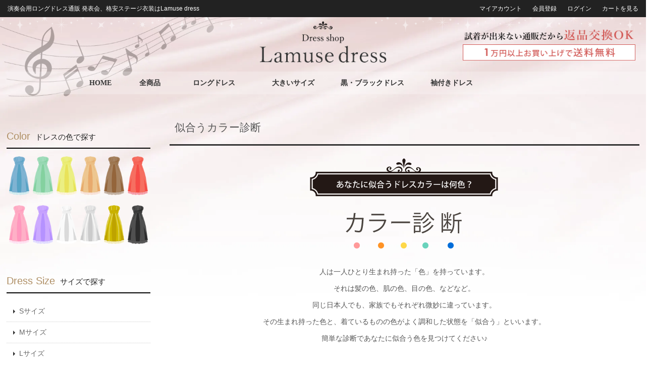

--- FILE ---
content_type: text/html; charset=EUC-JP
request_url: https://lamuse-dress.jp/?mode=f1
body_size: 14028
content:
<!DOCTYPE html PUBLIC "-//W3C//DTD XHTML 1.0 Transitional//EN" "http://www.w3.org/TR/xhtml1/DTD/xhtml1-transitional.dtd">
<html xmlns:og="http://ogp.me/ns#" xmlns:fb="http://www.facebook.com/2008/fbml" xmlns:mixi="http://mixi-platform.com/ns#" xmlns="http://www.w3.org/1999/xhtml" xml:lang="ja" lang="ja" dir="ltr">
<head>
<meta http-equiv="content-type" content="text/html; charset=euc-jp" />
<meta http-equiv="X-UA-Compatible" content="IE=edge,chrome=1" />
<title>似合うカラー診断 - 演奏会ドレス・ステージ衣装通販のラミューズドレス</title>
<meta name="Keywords" content="似合うカラー診断,演奏会ドレス,ロングドレス,ステージドレス,発表会,大人ドレス" />
<meta name="Description" content="演奏会・発表会ドレス・ステージ衣装ドレスはラミューズドレスへ。豊富な品揃えと格安の演奏会ドレスをご提供。新作ドレスも続々入荷！大きいサイズのドレスも充実。パニエやドレス小物も揃います！" />
<meta name="Author" content="ラミューズドレス" />
<meta name="Copyright" content="ラミューズドレス" />
<meta http-equiv="content-style-type" content="text/css" />
<meta http-equiv="content-script-type" content="text/javascript" />
<link rel="stylesheet" href="https://lamuse-dress.jp/css/framework/colormekit.css" type="text/css" />
<link rel="stylesheet" href="https://lamuse-dress.jp/css/framework/colormekit-responsive.css" type="text/css" />
<link rel="stylesheet" href="https://img07.shop-pro.jp/PA01401/914/css/6/index.css?cmsp_timestamp=20260113102105" type="text/css" />

<link rel="alternate" type="application/rss+xml" title="rss" href="https://lamuse-dress.jp/?mode=rss" />
<link rel="shortcut icon" href="https://img07.shop-pro.jp/PA01401/914/favicon.ico?cmsp_timestamp=20251213095039" />
<script type="text/javascript" src="//ajax.googleapis.com/ajax/libs/jquery/1.7.2/jquery.min.js" ></script>
<meta property="og:title" content="似合うカラー診断 - 演奏会ドレス・ステージ衣装通販のラミューズドレス" />
<meta property="og:description" content="演奏会・発表会ドレス・ステージ衣装ドレスはラミューズドレスへ。豊富な品揃えと格安の演奏会ドレスをご提供。新作ドレスも続々入荷！大きいサイズのドレスも充実。パニエやドレス小物も揃います！" />
<meta property="og:url" content="https://lamuse-dress.jp?mode=f1" />
<meta property="og:site_name" content="演奏会ドレス・ステージ衣装通販のラミューズドレス" />
<link rel="apple-touch-icon" href="https://file003.shop-pro.jp/PA01401/914/images/iconified/apple-touch-icon.png" />
<link rel="apple-touch-icon" sizes="57x57" href="https://file003.shop-pro.jp/PA01401/914/images/iconifiedapple-touch-icon-57x57.png" />
<link rel="apple-touch-icon" sizes="72x72" href="https://file003.shop-pro.jp/PA01401/914/images/iconifiedapple-touch-icon-72x72.png" />
<link rel="apple-touch-icon" sizes="76x76" href="https://file003.shop-pro.jp/PA01401/914/images/iconifiedapple-touch-icon-76x76.png" />
<link rel="apple-touch-icon" sizes="114x114" href="https://file003.shop-pro.jp/PA01401/914/images/iconifiedapple-touch-icon-114x114.png" />
<link rel="apple-touch-icon" sizes="120x120" href="https://file003.shop-pro.jp/PA01401/914/images/iconifiedapple-touch-icon-120x120.png" />
<link rel="apple-touch-icon" sizes="144x144" href="https://file003.shop-pro.jp/PA01401/914/images/iconifiedapple-touch-icon-144x144.png" />
<link rel="apple-touch-icon" sizes="152x152" href="https://file003.shop-pro.jp/PA01401/914/images/iconifiedapple-touch-icon-152x152.png" />
<link rel="apple-touch-icon" sizes="180x180" href="https://file003.shop-pro.jp/PA01401/914/images/iconifiedapple-touch-icon-180x180.png" />

<link rel="preload" href="https://file003.shop-pro.jp/PA01401/914/css/lightbox.min.css" as="style" onload="this.onload=null;this.rel='stylesheet'">
<noscript><link rel="stylesheet" href="https://file003.shop-pro.jp/PA01401/914/css/lightbox.min.css"></noscript>

<link rel="preload" href="https://file003.shop-pro.jp/PA01401/914/css/flexslider.css" as="style" onload="this.onload=null;this.rel='stylesheet'">
<noscript><link rel="stylesheet" href="https://file003.shop-pro.jp/PA01401/914/css/flexslider.css"></noscript>

<script>
!function(t){"use strict";t.loadCSS||(t.loadCSS=function(){});var e=loadCSS.relpreload={};if(e.support=function(){var e;try{e=t.document.createElement("link").relList.supports("preload")}catch(a){e=!1}return function(){return e}}(),e.bindMediaToggle=function(t){function e(){t.media=a}var a=t.media||"all";t.addEventListener?t.addEventListener("load",e):t.attachEvent&&t.attachEvent("onload",e),setTimeout(function(){t.rel="stylesheet",t.media="only x"}),setTimeout(e,3e3)},e.poly=function(){if(!e.support())for(var a=t.document.getElementsByTagName("link"),n=0;n<a.length;n++){var o=a[n];"preload"!==o.rel||"style"!==o.getAttribute("as")||o.getAttribute("data-loadcss")||(o.setAttribute("data-loadcss",!0),e.bindMediaToggle(o))}},!e.support()){e.poly();var a=t.setInterval(e.poly,500);t.addEventListener?t.addEventListener("load",function(){e.poly(),t.clearInterval(a)}):t.attachEvent&&t.attachEvent("onload",function(){e.poly(),t.clearInterval(a)})}"undefined"!=typeof exports?exports.loadCSS=loadCSS:t.loadCSS=loadCSS}("undefined"!=typeof global?global:this);
</script>

<script defer src="https://file003.shop-pro.jp/PA01401/914/js/jquery.flexslider.js"></script>

<script defer src="https://file003.shop-pro.jp/PA01401/914/js/okzoom.js"></script>

<script defer src="https://file003.shop-pro.jp/PA01401/914/js/backtotop.js"></script>

<!-- Global site tag (gtag.js) - Google Analytics -->
<script async src="https://www.googletagmanager.com/gtag/js?id=UA-59888920-1"></script>
<script>
  window.dataLayer = window.dataLayer || [];
  function gtag(){dataLayer.push(arguments);}
  gtag('js', new Date());

  gtag('config', 'UA-59888920-1');
</script>

<meta name="google-site-verification" content="c2muqN4UlWin9tFkpGgGB-ATRYCwqZzP5iKGQSw-NvQ" />
<script>
  var Colorme = {"page":"free1","shop":{"account_id":"PA01401914","title":"\u6f14\u594f\u4f1a\u30c9\u30ec\u30b9\u30fb\u30b9\u30c6\u30fc\u30b8\u8863\u88c5\u901a\u8ca9\u306e\u30e9\u30df\u30e5\u30fc\u30ba\u30c9\u30ec\u30b9"},"basket":{"total_price":0,"items":[]},"customer":{"id":null}};

  (function() {
    function insertScriptTags() {
      var scriptTagDetails = [];
      var entry = document.getElementsByTagName('script')[0];

      scriptTagDetails.forEach(function(tagDetail) {
        var script = document.createElement('script');

        script.type = 'text/javascript';
        script.src = tagDetail.src;
        script.async = true;

        if( tagDetail.integrity ) {
          script.integrity = tagDetail.integrity;
          script.setAttribute('crossorigin', 'anonymous');
        }

        entry.parentNode.insertBefore(script, entry);
      })
    }

    window.addEventListener('load', insertScriptTags, false);
  })();
</script>
<script async src="https://zen.one/analytics.js"></script>
</head>
<body>
<meta name="colorme-acc-payload" content="?st=1&pt=10004&ut=0&at=PA01401914&v=20260117084558&re=&cn=4898a3aae7ad3413dd08b2e727dbaa8f" width="1" height="1" alt="" /><script>!function(){"use strict";Array.prototype.slice.call(document.getElementsByTagName("script")).filter((function(t){return t.src&&t.src.match(new RegExp("dist/acc-track.js$"))})).forEach((function(t){return document.body.removeChild(t)})),function t(c){var r=arguments.length>1&&void 0!==arguments[1]?arguments[1]:0;if(!(r>=c.length)){var e=document.createElement("script");e.onerror=function(){return t(c,r+1)},e.src="https://"+c[r]+"/dist/acc-track.js?rev=3",document.body.appendChild(e)}}(["acclog001.shop-pro.jp","acclog002.shop-pro.jp"])}();</script><p id="page-top"><a name="#pagetop">PAGE TOP</a></p>

<script src="https://img.shop-pro.jp/tmpl_js/73/jquery.tile.js" async></script>
<script src="https://img.shop-pro.jp/tmpl_js/73/jquery.skOuterClick.js" async></script>
<div class="page-wrapper">
<div id="pagetop"></div>
		<div class="music-note hidden-phone"></div>

<div class="fix-bana">
</div>

<!-- ヘッダー
============================================= -->

<div class="ui-section hidden-phone">
  <div class="block-header-login clearfix">
    <div class="container">
      <div class="inner clearfix">

        <p class="site-description pull-left">
          <a href="https://lamuse-dress.jp/">演奏会用ロングドレス通販 発表会、格安ステージ衣装はLamuse dress</a>
        </p>
        
        <ul class="inline pull-right">
          <li>
            <a href="https://lamuse-dress.jp/?mode=myaccount">マイアカウント</a>
          </li>
                                                    <li>
                  <a href="https://lamuse-dress.jp/customer/signup/new">会員登録</a>
                </li>
                            <li>
                <a href="https://lamuse-dress.jp/?mode=login&shop_back_url=https%3A%2F%2Flamuse-dress.jp%2F">ログイン</a>
              </li>
                                <li>
            <a href="https://lamuse-dress.jp/cart/proxy/basket?shop_id=PA01401914&shop_domain=lamuse-dress.jp">カートを見る</a>
          </li>
        </ul>
        

      </div>
    </div>
  </div>
</div>


<div class="ui-section visible-phone">
  <div class="block-header-login clearfix">
    <div class="container">
      <div class="inner clearfix">
        
        <ul class="inline pull-right">
          <li>
            <a href="https://lamuse-dress.jp/?mode=myaccount">マイアカウント</a>
          </li>
                                                    <li>
                  <a href="https://lamuse-dress.jp/customer/signup/new">会員登録</a>
                </li>
                            <li>
                <a href="https://lamuse-dress.jp/?mode=login&shop_back_url=https%3A%2F%2Flamuse-dress.jp%2F">ログイン</a>
              </li>
                                <li>
            <a href="https://lamuse-dress.jp/cart/proxy/basket?shop_id=PA01401914&shop_domain=lamuse-dress.jp">カートを見る</a>
          </li>
        </ul>
        

      </div>
    </div>
  </div>
</div>


<div class="ui-header clearfix">	
  <div class="container">
    <div class="inner">

      
      <div class="block-head-logo">
        <h1 class="logo">
          <a href="https://lamuse-dress.jp/"><img src="https://img07.shop-pro.jp/PA01401/914/PA01401914.png?cmsp_timestamp=20251213095039" alt="演奏会ドレス・ステージ衣装通販のラミューズドレス" /></a>
        </h1>
      </div>
      

      <div class="block-head-content hidden-phone">

        
        <div class="ui-section">
          <div class="block-header-banner">
          <img src="https://img07.shop-pro.jp/PA01401/914/etc/header-bn_20221115.png?cmsp_timestamp=20221115120337" alt="お問い合わせ｜試着が出来ない通販だからラミューズドレスなら返品交換OK！演奏会用ロングドレス通販 発表会、格安ステージ衣装はLamuse dress ラミューズドレス" class="img-responsive">
          </div>
        </div>
        

      </div>

      
      <div class="nav-btn-open visible-phone visible-tablet text-center">
        <span class="nav-icon-bar"></span>
        <span class="nav-icon-bar"></span>
        <span class="nav-icon-bar"></span>
      </div>
      

    </div>
  </div>

</div>


<div class="ui-content clearfix">

<!-- コンテンツトップ
============================================= -->
<div class="ui-content-top">

  
  <div class="ui-nav clearfix">
    <div class="container">
      <div class="inner">

        <div class="nav-wrapper">
          
          <div class="nav-btn-close visible-phone">
            <div class="nav-icon-wrapper">
              <span class="nav-icon-bar"></span>
              <span class="nav-icon-bar"></span>
              <span class="nav-icon-bar"></span>
            </div>
            閉じる
          </div>
					
					<p class="nav-title visible-phone">商品検索</p>

<div class="nav-body visible-phone">
	<div class="sp-search-box">
<form action="https://lamuse-dress.jp/" method="GET" class="form-horizontal">
        <input type="hidden" name="mode" value="srh" /><input type="hidden" name="sort" value="n" />
        <select name="cid" class="form-control">

          <option value="">カテゴリーを選択</option>
                      <option value="2355396,0">ロングドレス</option>
                      <option value="2373605,0">パニエ</option>
                      <option value="2383104,0">アクセサリー</option>
                      <option value="2373537,0">ワンピース</option>
                      <option value="2371414,0">パンツドレス</option>
                      <option value="2383093,0">ロングスカート</option>
                      <option value="2371416,0">ドレス小物</option>
                      <option value="2656594,0">クラッチバック</option>
                  </select>
        <br />
        <input type="text" name="keyword" class="form-control" />
        <button class="btn btn-main">検索</button>
      </form>
		</div>
</div>
					
					
          <p class="nav-title visible-phone">
            ドレス カテゴリー
          </p>
          

          <ul class="nav-body clearfix">

              <li class="nav-dropdown nav-short nav-arrow">
                <a href="https://lamuse-dress.jp/">HOME</a>
              </li>
              
              <li class="nav-dropdown nav-short nav-arrow">
                <a href="?mode=srh&cid=&keyword=">全商品</a>
              </li>
              
              <li class="nav-dropdown  nav-arrow">
                <a href="/?mode=cate&csid=0&cbid=2355396&sort=n">ロングドレス</a>
              </li>
              
              
               <!--<li class="nav-dropdown">
                <a href="/?mode=cate&csid=0&cbid=2355396&sort=n">
                  <span class="nav-menu-toggle visible-phone">
                    <span class="icon-triangle"></span>
                  </span>
                </a>
                <ul class="nav-menu">
							
									<li><a href="/?mode=grp&gid=2663279&sort=n">～5000（SALEドレス）</a></li> 
									<li><a href="/?mode=grp&gid=2024451&sort=n">～8000</a></li> 
									
										<li><a href="/?mode=grp&gid=2024452&sort=n">～10000</a></li>  
										<li><a href="/?mode=grp&gid=2024454&sort=n">～15000</a></li>
									<li><a href="/?mode=grp&gid=2024456&sort=n">～20000</a></li>
									<li><a href="/?mode=grp&gid=2024458&sort=n">～30000</a></li>
                </ul>
               </li>-->
             
              <li class="nav-dropdown">
                <a href="/?mode=grp&gid=1725132&sort=n">大きいサイズ
								 <span class="nav-menu-toggle visible-phone">
                    <span class="icon-triangle"></span>
                  </span>
								</a>
								<ul class="nav-menu">
									<li><a href="?mode=grp&gid=1725132&sort=n">Lサイズ</a></li>
                	<li><a href="/?mode=grp&gid=1725131&sort=n">LLサイズ～</a></li>
								</ul>
              </li>	
						
						  <li class="nav-dropdown  nav-arrow">
                <a href="/?mode=grp&gid=1729096&sort=n">黒・ブラックドレス</a>
              </li>
              <li class="nav-dropdown nav-arrow">
                <a href="/?mode=cate&cbid=2355396&csid=4&sort=n">袖付きドレス</a>
              </li>
			  <li class="nav-dropdown nav-arrow  visible-phone">
				  <a href="/?mode=cate&cbid=2355396&csid=3&sort=n">ノースリーブ</a>
			  </li>
              <li class="nav-dropdown nav-arrow  visible-phone">
				  <a href="/?mode=cate&cbid=2355396&csid=10&sort=n">プリント柄</a>
			  </li>
              <li class="nav-dropdown nav-arrow  visible-phone">
				  <a href="/?mode=cate&cbid=2355396&csid=1&sort=n">ケープドレス</a>
			  </li>
              <li class="nav-dropdown nav-arrow  visible-phone">
				  <a href="/?mode=cate&cbid=2355396&csid=5&sort=n">袖付きゴージャスドレス</a>
			  </li>
              
						<li class="nav-dropdown nav-arrow  visible-phone">
							<a href="/?mode=cate&cbid=2355396&csid=2&sort=n">シンプルドレス</a></li>
						
						 <li class="nav-dropdown nav-arrow visible-phone">
				  <a href="/?mode=grp&amp;gid=1731512&sort=n">背の低い方へ</a>
			  </li>
						 <li class="nav-dropdown nav-arrow visible-phone">
				  <a href="/?mode=grp&gid=1731513&sort=n">背の高い方へ</a>
			  </li>

              
			  <li class="nav-dropdown nav-arrow  visible-phone">
				  <a href="/?mode=grp&amp;gid=1731515&sort=n">着やせドレス</a>
			  </li>
						 <li class="nav-dropdown nav-arrow  visible-phone">
			                  <a href="/?mode=grp&amp;gid=1731516&sort=n">高品質ドレス</a></li>
              
              <li class="nav-dropdown nav-arrow  visible-phone"><a href="/?mode=cate&cbid=2373605&csid=0&sort=n">パニエ</a></li>
              
              
              
              
              <!--<li class="nav-dropdown">
                <a href="/?mode=cate&cbid=2383104&csid=0&sort=n">アクセサリー・小物
                  <span class="nav-menu-toggle visible-phone">
                    <span class="icon-triangle"></span>
                  </span>
                </a>
                <ul class="nav-menu">
                	<li class="nav-dropdown nav-arrow  visible-phone"><a href="/?mode=cate&cbid=2383104&csid=0&sort=n">アクセサリー</a></li>
                	<li class="nav-dropdown nav-arrow  visible-phone"><a href="/?mode=cate&cbid=2383104&csid=1&sort=n">セットジュエリー</a></li>
                	<li class="nav-dropdown nav-arrow  visible-phone"><a href="/?mode=cate&cbid=2383104&csid=2&sort=n">ネックレス</a></li>
                	<li class="nav-dropdown nav-arrow  visible-phone"><a href="/?mode=cate&cbid=2383104&csid=6&sort=n">ヘアアクセサリー</a></li>
                	<li class="nav-dropdown nav-arrow  visible-phone"><a href="/?mode=cate&cbid=2371416&csid=5&sort=n">インナー</a></li>
                	
                	<li class="nav-dropdown nav-arrow  visible-phone"><a href="/?mode=cate&cbid=2371416&csid=8&sort=n">ブラウス</a></li>
                	<li class="nav-dropdown nav-arrow  visible-phone"><a href="/?mode=cate&cbid=2371416&csid=10&sort=n">ボレロ</a></li>
                	<li class="nav-dropdown nav-arrow  visible-phone"><a href="/?mode=cate&cbid=2371416&csid=9&sort=n">ショール</a></li>
                	<li class="nav-dropdown nav-arrow  visible-phone"><a href="/?mode=cate&cbid=2383093&csid=0&sort=n">ロングスカート</a></li>
                	<li class="nav-dropdown nav-arrow  visible-phone"><a href="/?mode=cate&cbid=2371416&csid=11&sort=n">靴</a></li>               
                </ul>
               </li>-->
          </ul>
    
    
    

    <ul class="nav-body visible-phone clearfix">
        <li class="nav-dropdown">
        <a href="/?mode=cate&cbid=2371416&csid=0&sort=n" class="sp-nav-bg">ドレス小物
            <span class="nav-menu-toggle visible-phone">
                <span class="icon-triangle"></span>
            </span>
        </a>
            
        <ul class="nav-menu">
            <li class="nav-arrow"><a href="/?mode=cate&cbid=2383104&csid=0&sort=n">アクセサリー</a></li>
                	<li class="nav-arrow"><a href="/?mode=cate&cbid=2383104&csid=1&sort=n">セットジュエリー</a></li>
                	<li class="nav-arrow"><a href="/?mode=cate&cbid=2383104&csid=2&sort=n">ネックレス</a></li>
                	<li class="nav-arrow"><a href="/?mode=cate&cbid=2383104&csid=6&sort=n">ヘアアクセサリー</a></li>
                	<li class="nav-arrow"><a href="/?mode=cate&cbid=2371416&csid=5&sort=n">インナー</a></li>
                	
                	<li class="nav-arrow"><a href="/?mode=cate&cbid=2371416&csid=8&sort=n">ブラウス</a></li>
                	<li class="nav-arrow"><a href="/?mode=cate&cbid=2371416&csid=10&sort=n">ボレロ</a></li>
                	<li class="nav-arrow"><a href="/?mode=cate&cbid=2371416&csid=9&sort=n">ショール</a></li>
                	<li class="nav-arrow"><a href="/?mode=cate&cbid=2383093&csid=0&sort=n">ロングスカート</a></li>
                	<li class="nav-arrow"><a href="/?mode=cate&cbid=2371416&csid=11&sort=n">靴</a></li>
        </ul>
        </li>
    </ul>
        
    
    
          
    

          
          <p class="nav-title visible-phone">価格でドレスを探す</p>
          <ul class="nav-body visible-phone">
              <li class="nav-arrow"><a href="/?mode=grp&gid=2663279&sort=n">～5,000円（SALEドレス）</a></li>
              <li class="nav-arrow"><a href="/?mode=grp&gid=2024451&sort=n">～8,000円</a></li>
              <li class="nav-arrow"><a href="/?mode=grp&gid=2024452&sort=n">～10,000円</a></li>
              <li class="nav-arrow"><a href="/?mode=grp&gid=2024454&sort=n">～15,000円</a></li>
              <li class="nav-arrow"><a href="/?mode=grp&gid=2024456&sort=n">～20,000円</a></li>
              <li class="nav-arrow"><a href="/?mode=grp&gid=2024458&sort=n">～30,000円</a></li>
          </ul>
    

          
					<p class="nav-title visible-phone">
            色でドレスを探す
          </p>
					<div class="nav-body visible-phone">
					<ul class="side-dress-color">
    		<li><a href="https://lamuse-dress.jp//?mode=grp&gid=1725134&sort=n"><img src="https://img21.shop-pro.jp/PA01401/914/etc/color-blue_n.png" alt="ドレスカラー：ブルー/青"></a></li>
    		<li><a href="https://lamuse-dress.jp//?mode=grp&gid=1729087&sort=n"><img src="https://img21.shop-pro.jp/PA01401/914/etc/color-green_n.png" alt="ドレスカラー：グリーン/緑"></a></li>
    		<li><a href="https://lamuse-dress.jp//?mode=grp&gid=1729092&sort=n"><img src="https://img21.shop-pro.jp/PA01401/914/etc/color-yw_n.png" alt="ドレスカラー：イエロー/黄"></a></li>
    		<li><a href="https://lamuse-dress.jp//?mode=grp&gid=1729091&sort=n"><img src="https://img21.shop-pro.jp/PA01401/914/etc/color-orange_n.png" alt="ドレスカラー：オレンジ/橙"></a></li>
    		<li><a href="https://lamuse-dress.jp//?mode=grp&gid=1729098&sort=n"><img src="https://img21.shop-pro.jp/PA01401/914/etc/color-brawn_n.png" alt="ドレスカラー：ブラウン/茶"></a></li>
    		<li><a href="https://lamuse-dress.jp//?mode=grp&gid=1725135&sort=n"><img src="https://img21.shop-pro.jp/PA01401/914/etc/color-red_n.png" alt="ドレスカラー：レッド/赤"></a></li>
    		<li><a href="https://lamuse-dress.jp//?mode=grp&gid=1729089&sort=n"><img src="https://img21.shop-pro.jp/PA01401/914/etc/color-pink_n.png" alt="ドレスカラー：ピンク/桃"></a></li>
    		<li><a href="https://lamuse-dress.jp//?mode=grp&gid=1729097&sort=n"><img src="https://img21.shop-pro.jp/PA01401/914/etc/color-purple_n.png" alt="ドレスカラー：パープル/ラベンダー"></a></li>
    		<li><a href="https://lamuse-dress.jp//?mode=grp&gid=1729095&sort=n"><img src="https://img21.shop-pro.jp/PA01401/914/etc/color-wh_n.png" alt="ドレスカラー：ホワイト/白"></a></li>
    		<li><a href="https://lamuse-dress.jp//?mode=grp&gid=1729094&sort=n"><img src="https://img21.shop-pro.jp/PA01401/914/etc/color-silver_n.png" alt="ドレスカラー：グレー/シルバー"></a></li>
    		<li><a href="https://lamuse-dress.jp//?mode=grp&gid=1729093&sort=n"><img src="https://img21.shop-pro.jp/PA01401/914/etc/color-gold_n.png" alt="ドレスカラー：ベージュ/ゴールド"></a></li>
    		<li><a href="https://lamuse-dress.jp//?mode=grp&gid=1729096&sort=n"><img src="https://img21.shop-pro.jp/PA01401/914/etc/color-black_n.png" alt="ドレスカラー：ブラック/黒"></a></li>
    	</ul>
					</div>
          <p class="nav-title visible-phone">
            アカウント
          </p>
          <ul class="nav-body visible-phone">
            <li class="nav-arrow"><a href="https://lamuse-dress.jp/?mode=myaccount">マイアカウント</a></li>
                                                            <li class="nav-arrow">
                    <a href="https://lamuse-dress.jp/customer/signup/new">会員登録</a>
                  </li>
                                <li class="nav-arrow">
                  <a href="https://lamuse-dress.jp/?mode=login&shop_back_url=https%3A%2F%2Flamuse-dress.jp%2F">ログイン</a>

                </li>
                                      <li class="nav-arrow"><a href="https://lamuse-dress.jp/cart/proxy/basket?shop_id=PA01401914&shop_domain=lamuse-dress.jp">カートを見る</a></li>
          </ul>
					
					<p class="nav-title visible-phone">
            SNS
          </p>
					<div class="nav-body visible-phone">
					<p class="banabox bana-insta"><a href="https://www.instagram.com/lamuse_dress/" target="_blank"><img src="https://img07.shop-pro.jp/PA01401/914/etc/bana_sns_insta-min.png?cmsp_timestamp=20221026170044" alt="ラミューズドレス インスタグラム｜演奏会ドレス" class="img-responsive" /></a></p>
						
				
         	<p class="banabox bana-other"><a href="https://ameblo.jp/lamusedress" target="_blank"><img src="https://img07.shop-pro.jp/PA01401/914/etc/bana_blog-min.png?cmsp_timestamp=20221026170153" alt="ラミューズドレスブログ｜演奏会ドレス" class="img-responsive" /></a></p>
												
						<p class="banabox bana-other"><a href="?mode=f34"><img src="https://img21.shop-pro.jp/PA01401/914/etc/bana_hinshitsu.png?cmsp_timestamp=20180607140312" alt="当店の品質基準について｜海外製ドレスの品質について" class="img-responsive" /></a></p>
					</div>
					
          <p class="nav-title visible-phone">
            お買い物ガイド
          </p>
          <ul class="nav-body visible-phone">
            <li class="nav-arrow"><a href="https://lamuse-dress.jp/?mode=f5">よくある質問</a></li>
            <li class="nav-arrow"><a href="https://06944246.shop-pro.jp/customer/inquiries/new">お問い合わせ</a></li>
						 <li class="nav-arrow"><a href="https://lamuse-dress.jp//?mode=f3">お客様のお声</a></li>
						
          </ul>
          
        </div>

      </div>
    </div>
  </div>
  <script>
    /**
     *  ui-nav / mobile
     */
    // offcanvas open
    $('.nav-btn-open').on('click' , function(e){
      e.preventDefault();
      $('.nav-wrapper').addClass('active');
    });
    // offcanvas close
    $('.nav-btn-close').on('click' , function(e){
      e.preventDefault();
      $('.nav-wrapper').removeClass('active');
    });

    $('.nav-menu-toggle').on('click' , function(e){
      e.preventDefault();
      if($(this).parent('a').is('.active')){
        // remove active
        $(this).parent('a').removeClass('active');

      }else{
        // add active
        $(this).parent('a').addClass('active');
      }
    });
    // ui-nav end

  </script>
  

</div>


<div class="container-main">
	
	<div class="ui-main-top hidden-phone">
  
  		
		
    
</div>

	
<div class="inner">
<div class="row">

<!-- メイン
============================================= -->
<div class="ui-main col col-lg-9 col-sm-12 col-xs-12 col-md-push-3">

  
  <script type="text/javascript">
function showimg1(){
     document.sp1.src = "https://img21.shop-pro.jp/PA01401/914/etc/pi-qp-on.gif";
}
function showimg2(){
     document.sp2.src = "https://img21.shop-pro.jp/PA01401/914/etc/pi-qp-on.gif";
}
function showimg3(){
     document.sp3.src = "https://img21.shop-pro.jp/PA01401/914/etc/pi-qp-on.gif";
}
function showimg4(){
     document.sp4.src = "https://img21.shop-pro.jp/PA01401/914/etc/pi-qp-on.gif";
}
function showimg5(){
     document.sp5.src = "https://img21.shop-pro.jp/PA01401/914/etc/pi-qp-on.gif";
}
function showimg6(){
     document.sp6.src = "https://img21.shop-pro.jp/PA01401/914/etc/pi-qp-on.gif";
}
function showimg7(){
     document.sp7.src = "https://img21.shop-pro.jp/PA01401/914/etc/pi-qp-on.gif";
}
function showimg8(){
     document.sp8.src = "https://img21.shop-pro.jp/PA01401/914/etc/pi-qp-on.gif";
}
function showimg9(){
     document.sp9.src = "https://img21.shop-pro.jp/PA01401/914/etc/pi-qp-on.gif";
}
function showimg10(){
     document.sp10.src = "https://img21.shop-pro.jp/PA01401/914/etc/pi-qp-on.gif";
}
function showimg11(){
     document.sp11.src = "https://img21.shop-pro.jp/PA01401/914/etc/pi-qp-on.gif";
}
function showimg12(){
     document.sp12.src = "https://img21.shop-pro.jp/PA01401/914/etc/pi-qp-on.gif";
}
function showimg13(){
     document.sp13.src = "https://img21.shop-pro.jp/PA01401/914/etc/pi-qp-on.gif";
}
function showimg14(){
     document.sp14.src = "https://img21.shop-pro.jp/PA01401/914/etc/pi-qp-on.gif";
}
function showimg15(){
     document.sp15.src = "https://img21.shop-pro.jp/PA01401/914/etc/pi-qp-on.gif";
}
function showimg16(){
     document.sp16.src = "https://img21.shop-pro.jp/PA01401/914/etc/pi-qp-on.gif";
}
function showimg17(){
     document.sp17.src = "https://img21.shop-pro.jp/PA01401/914/etc/pi-qp-on.gif";
}
function showimg18(){
     document.sp18.src = "https://img21.shop-pro.jp/PA01401/914/etc/pi-qp-on.gif";
}
function showimg19(){
     document.sp19.src = "https://img21.shop-pro.jp/PA01401/914/etc/pi-qp-on.gif";
}
function showimg20(){
     document.sp20.src = "https://img21.shop-pro.jp/PA01401/914/etc/pi-qp-on.gif";
}
</script><script>
$(function(){
    $('.yes-btn').on('click', function(){
        $(this).toggleClass('checked-active');
    });
});
</script>
<div class="ui-section fpage f-shindan">
<div class="section-title">
<h2 class="fpage-title">似合うカラー診断</h2>
</div>

<div class="section-body">
<div class="align-center">
<p class="color-ttl"><img alt="あなたに似合うドレスカラーは何色？" border="0" height="180" src="https://img21.shop-pro.jp/PA01401/914/etc/color_shindan_ttl1.png" width="375" /></p>
&nbsp;

<p>人は一人ひとり生まれ持った「色」を持っています。</p>

<p>それは髪の色、肌の色、目の色、などなど。</p>

<p>同じ日本人でも、家族でもそれぞれ微妙に違っています。</p>

<p>その生まれ持った色と、着ているものの色がよく調和した状態を「似合う」といいます。</p>

<p>簡単な診断であなたに似合う色を見つけてください♪</p>
</div>

<h3>Q1:肌の色は何色ですか？</h3>

<ul class="color-q-list">
	<li>
	<p><img alt="type1 クリーム系で明るく透明感のある肌" border="0" class="img-responsive" height="110" src="https://img21.shop-pro.jp/PA01401/914/etc/q1-1.gif" width="110" /></p>

	<p>クリーム系で明るく透明感のある肌</p>
	<a class="yes-btn" href="javascript:void(0);" onclick="showimg1()">YES</a></li>
	<li>
	<p><img alt="type2 オークル系でマットな質感の肌色" border="0" class="img-responsive" height="110" src="https://img21.shop-pro.jp/PA01401/914/etc/q1-2.gif" width="110" /></p>

	<p>オークル系でマットな質感の肌色</p>
	<a class="yes-btn" href="javascript:void(0);" onclick="showimg6()">YES</a></li>
	<li>
	<p><img alt="type3 頬にピンクみが感じられる明るい肌色" border="0" class="img-responsive" height="110" src="https://img21.shop-pro.jp/PA01401/914/etc/q1-3.gif" width="110" /></p>

	<p>頬にピンクみが感じられる明るい肌色</p>
	<a class="yes-btn" href="javascript:void(0);" onclick="showimg11()">YES</a></li>
	<li>
	<p><img alt="type4 黄みも赤みもなく落ち着いた肌色" border="0" class="img-responsive" height="110" src="https://img21.shop-pro.jp/PA01401/914/etc/q1-4.gif" width="110" /></p>

	<p>黄みも赤みもなく落ち着いた肌色</p>
	<a class="yes-btn" href="javascript:void(0);" onclick="showimg16()">YES</a></li>
</ul>

<h3>Q2:髪の色は何色ですか？</h3>

<ul class="color-q-list">
	<li>
	<p><img alt="type1 やや明るいブラウン" border="0" class="img-responsive" height="110" src="https://img21.shop-pro.jp/PA01401/914/etc/q2-1.gif" width="110" /></p>

	<p>やや明るいブラウン</p>
	<a class="yes-btn" href="javascript:void(0);" onclick="showimg2()">YES</a></li>
	<li>
	<p><img alt="type2 深みのあるブラウン" border="0" class="img-responsive" height="110" src="https://img21.shop-pro.jp/PA01401/914/etc/q2-2.gif" width="110" /></p>

	<p>深みのあるブラウン</p>
	<a class="yes-btn" href="javascript:void(0);" onclick="showimg7()">YES</a></li>
	<li>
	<p><img alt="type3 ソフトでやわらかい黒髪" border="0" class="img-responsive" height="110" src="https://img21.shop-pro.jp/PA01401/914/etc/q2-3.gif" width="110" /></p>

	<p>ソフトでやわらかい黒髪</p>
	<a class="yes-btn" href="javascript:void(0);" onclick="showimg12()">YES</a></li>
	<li>
	<p><img alt="type4 黒くて艶がある" border="0" class="img-responsive" height="110" src="https://img21.shop-pro.jp/PA01401/914/etc/q2-4.gif" width="110" /></p>

	<p>黒くて艶がある</p>
	<a class="yes-btn" href="javascript:void(0);" onclick="showimg17()">YES</a></li>
</ul>

<h3>Q3:瞳（虹彩）の色は何色ですか？</h3>

<ul class="color-q-list">
	<li>
	<p><img alt="type1 明るい茶系の色。はっきりと澄んだ虹彩の輝きがあり、中心の黒がよく解る。" border="0" class="img-responsive" height="110" src="https://img21.shop-pro.jp/PA01401/914/etc/q3-1.gif" width="110" /></p>

	<p>明るい茶系の色。はっきりと澄んだ虹彩の輝きがあり、中心の黒がよく解る。</p>
	<a class="yes-btn" href="javascript:void(0);" onclick="showimg3()">YES</a></li>
	<li>
	<p><img alt="type2 濃いブラウン。虹彩は、暗い場合も柔らかい黄みを帯びている。" border="0" class="img-responsive" height="110" src="https://img21.shop-pro.jp/PA01401/914/etc/q3-2.gif" width="110" /></p>

	<p>濃いブラウン。虹彩は、暗い場合も柔らかい黄みを帯びている。</p>
	<a class="yes-btn" href="javascript:void(0);" onclick="showimg8()">YES</a></li>
	<li>
	<p><img alt="type3 ソフトなブラウンで柔らかい印象。虹彩も白目の部分もぼやけた感じがある。" border="0" class="img-responsive" height="110" src="https://img21.shop-pro.jp/PA01401/914/etc/q3-3.gif" width="110" /></p>

	<p>ソフトなブラウンで柔らかい印象。虹彩も白目の部分もぼやけた感じがある。</p>
	<a class="yes-btn" href="javascript:void(0);" onclick="showimg13()">YES</a></li>
	<li>
	<p><img alt="type4 白目と黒目のコントラストが強い。虹彩は黒みの強い暗色" border="0" class="img-responsive" height="110" src="https://img21.shop-pro.jp/PA01401/914/etc/q3-4.gif" width="110" /></p>

	<p>白目と黒目のコントラストが強い。<br />
	虹彩は黒みの強い暗色</p>
	<a class="yes-btn" href="javascript:void(0);" onclick="showimg18()">YES</a></li>
</ul>

<h3>Q4:頬の色は何色ですか？</h3>

<ul class="color-q-list">
	<li>
	<p><img alt="type1 ピーチ系のピンク" border="0" class="img-responsive" height="110" src="https://img21.shop-pro.jp/PA01401/914/etc/q4-1.gif" width="110" /></p>

	<p>ピーチ系のピンク</p>
	<a class="yes-btn" href="javascript:void(0);" onclick="showimg4()">YES</a></li>
	<li>
	<p><img alt="type2 やや深みのあるピーチピンク" border="0" class="img-responsive" height="110" src="https://img21.shop-pro.jp/PA01401/914/etc/q4-2.gif" width="110" /></p>

	<p>やや深みのあるピーチピンク</p>
	<a class="yes-btn" href="javascript:void(0);" onclick="showimg9()">YES</a></li>
	<li>
	<p><img alt="type3 赤みの強いローズ系のピンク" border="0" class="img-responsive" height="110" src="https://img21.shop-pro.jp/PA01401/914/etc/q4-3.gif" width="110" /></p>

	<p>赤みの強いローズ系のピンク</p>
	<a class="yes-btn" href="javascript:void(0);" onclick="showimg14()">YES</a></li>
	<li>
	<p><img alt="type4 血色があまり良くない" border="0" class="img-responsive" height="110" src="https://img21.shop-pro.jp/PA01401/914/etc/q4-4.gif" width="110" /></p>

	<p>血色があまり良くない</p>
	<a class="yes-btn" href="javascript:void(0);" onclick="showimg19()">YES</a></li>
</ul>

<h3>Q5:唇の色は何色ですか？</h3>

<ul class="color-q-list">
	<li>
	<p><img alt="type1 ピンクやサーモンピンク" border="0" class="img-responsive" height="110" src="https://img21.shop-pro.jp/PA01401/914/etc/q5-1.gif" width="110" /></p>

	<p>透明感のある桃色</p>
	<a class="yes-btn" href="javascript:void(0);" onclick="showimg5()">YES</a></li>
	<li>
	<p><img alt="type2 くすんだピンクローズ" border="0" class="img-responsive" height="110" src="https://img21.shop-pro.jp/PA01401/914/etc/q5-2.gif" width="110" /></p>

	<p>くすんだピンクローズ</p>
	<a class="yes-btn" href="javascript:void(0);" onclick="showimg10()">YES</a></li>
	<li>
	<p><img alt="type3 肌と同様に黄色味のあるピンク" border="0" class="img-responsive" height="110" src="https://img21.shop-pro.jp/PA01401/914/etc/q5-3.gif" width="110" /></p>

	<p>くすんだ橙系の赤色</p>
	<a class="yes-btn" href="javascript:void(0);" onclick="showimg15()">YES</a></li>
	<li>
	<p><img alt="type4 青っぽいローズ系、または深みのある赤色" border="0" class="img-responsive" height="110" src="https://img21.shop-pro.jp/PA01401/914/etc/q5-4.gif" width="110" /></p>

	<p>青っぽいローズ系、または深みのある赤色</p>
	<a class="yes-btn" href="javascript:void(0);" onclick="showimg20()">YES</a></li>
</ul>

<p>&nbsp;</p>

<p class="align-center"><img alt="カラー診断結果｜あなたににぴったりのドレスカラーは何色？" border="0" height="165" src="https://img21.shop-pro.jp/PA01401/914/etc/color_shindan_ttl.png" width="375" /></p>

<p>&nbsp;</p>

<ul class="color-a-list box-sizing">
	<li class="type1">
	<p class="type-name">Pure</p>

	<ul class="type-check">
		<li><img alt="" border="0" height="25" id="sp1" name="sp1" src="https://img21.shop-pro.jp/PA01401/914/etc/pi-qp-off.gif" width="25" /></li>
		<li><img alt="" border="0" height="25" id="sp2" name="sp2" src="https://img21.shop-pro.jp/PA01401/914/etc/pi-qp-off.gif" width="25" /></li>
		<li><img alt="" border="0" height="25" id="sp3" name="sp3" src="https://img21.shop-pro.jp/PA01401/914/etc/pi-qp-off.gif" width="25" /></li>
		<li><img alt="" border="0" height="25" id="sp4" name="sp4" src="https://img21.shop-pro.jp/PA01401/914/etc/pi-qp-off.gif" width="25" /></li>
		<li><img alt="" border="0" height="25" id="sp5" name="sp5" src="https://img21.shop-pro.jp/PA01401/914/etc/pi-qp-off.gif" width="25" /></li>
	</ul>

	<p class="type-image"><img alt="Pureタイプ｜カラー診断結果" border="0" height="380" src="https://img21.shop-pro.jp/PA01401/914/etc/color_type1.png" width="180" /></p>

	<p><a href="?mode=f8">Pureタイプ<br />
	詳細はこちら</a></p>
	</li>
	<li class="type2">
	<p class="type-name">Elegant</p>

	<ul class="type-check">
		<li><img alt="" border="0" height="25" id="sp6" name="sp6" src="https://img21.shop-pro.jp/PA01401/914/etc/pi-qp-off.gif" width="25" /></li>
		<li><img alt="" border="0" height="25" id="sp7" name="sp7" src="https://img21.shop-pro.jp/PA01401/914/etc/pi-qp-off.gif" width="25" /></li>
		<li><img alt="" border="0" height="25" id="sp8" name="sp8" src="https://img21.shop-pro.jp/PA01401/914/etc/pi-qp-off.gif" width="25" /></li>
		<li><img alt="" border="0" height="25" id="sp9" name="sp9" src="https://img21.shop-pro.jp/PA01401/914/etc/pi-qp-off.gif" width="25" /></li>
		<li><img alt="" border="0" height="25" id="sp10" name="sp10" src="https://img21.shop-pro.jp/PA01401/914/etc/pi-qp-off.gif" width="25" /></li>
	</ul>

	<p class="type-image"><img alt="Elegantタイプ｜カラー診断結果" border="0" height="380" src="https://img21.shop-pro.jp/PA01401/914/etc/color_type2.png" width="180" /></p>

	<p><a href="?mode=f9">Elegantタイプ<br />
	詳細はこちら</a></p>
	</li>
	<li class="type3">
	<p class="type-name">Classical</p>

	<ul class="type-check">
		<li><img alt="" border="0" height="25" id="sp11" name="sp11" src="https://img21.shop-pro.jp/PA01401/914/etc/pi-qp-off.gif" width="25" /></li>
		<li><img alt="" border="0" height="25" id="sp12" name="sp12" src="https://img21.shop-pro.jp/PA01401/914/etc/pi-qp-off.gif" width="25" /></li>
		<li><img alt="" border="0" height="25" id="sp13" name="sp13" src="https://img21.shop-pro.jp/PA01401/914/etc/pi-qp-off.gif" width="25" /></li>
		<li><img alt="" border="0" height="25" id="sp14" name="sp14" src="https://img21.shop-pro.jp/PA01401/914/etc/pi-qp-off.gif" width="25" /></li>
		<li><img alt="" border="0" height="25" id="sp15" name="sp15" src="https://img21.shop-pro.jp/PA01401/914/etc/pi-qp-off.gif" width="25" /></li>
	</ul>

	<p class="type-image"><img alt="Classicalタイプ｜カラー診断結果" border="0" height="380" src="https://img21.shop-pro.jp/PA01401/914/etc/color_type3.png" width="180" /></p>

	<p><a href="?mode=f10">Classicalタイプ<br />
	詳細はこちら</a></p>
	</li>
	<li class="type4">
	<p class="type-name">Luxury</p>

	<ul class="type-check">
		<li><img alt="" border="0" height="25" id="sp16" name="sp16" src="https://img21.shop-pro.jp/PA01401/914/etc/pi-qp-off.gif" width="25" /></li>
		<li><img alt="" border="0" height="25" id="sp17" name="sp17" src="https://img21.shop-pro.jp/PA01401/914/etc/pi-qp-off.gif" width="25" /></li>
		<li><img alt="" border="0" height="25" id="sp18" name="sp18" src="https://img21.shop-pro.jp/PA01401/914/etc/pi-qp-off.gif" width="25" /></li>
		<li><img alt="" border="0" height="25" id="sp19" name="sp19" src="https://img21.shop-pro.jp/PA01401/914/etc/pi-qp-off.gif" width="25" /></li>
		<li><img alt="" border="0" height="25" id="sp20" name="sp20" src="https://img21.shop-pro.jp/PA01401/914/etc/pi-qp-off.gif" width="25" /></li>
	</ul>

	<p class="type-image"><img alt="Luxuryタイプ｜カラー診断結果" border="0" height="380" src="https://img21.shop-pro.jp/PA01401/914/etc/color_type4.png" width="180" /></p>

	<p><a href="?mode=f11">Luxuryタイプ<br />
	詳細はこちら</a></p>
	</li>
</ul>
</div>
</div>  

  
    
  
</div>



<!-- 左サイドバー
============================================= -->
<div class="ui-side col col-lg-3 col-sm-12 col-xs-12 col-md-pull-9">
	
			<div class="ui-section">
    		<div class="section-body">
        <!--     
       			<div class="shipping-daybox">
							<a href="?mode=f41">
           			<div class="shipping-day-ttl">
						<img src="https://img21.shop-pro.jp/PA01401/914/etc/shipping_day_ttl_n.png" alt="発送の目安">
								</div>
           			<div class="shipping-day-text">只今のご注文は<Br>    		
						
									
									<span class="shipping-day">3月16日(月)</span>出荷！
								
       		 			</div>
							</a>
        		 </div>
         -->
         	</div>
        </div>
		
	 

		
  <div class="ui-section">
    <div class="side-title">
			
      <h4 class="title"><span class="title-en">Color</span>ドレスの色で探す</h4>
    </div>
    <div class="section-body">
		<ul class="side-dress-color">
    		<li><a href="https://lamuse-dress.jp//?mode=grp&gid=1725134&sort=n"><img src="https://img21.shop-pro.jp/PA01401/914/etc/color-blue_n.png" alt="ドレスカラー：ブルー/青"></a></li>
    		<li><a href="https://lamuse-dress.jp//?mode=grp&gid=1729087&sort=n"><img src="https://img21.shop-pro.jp/PA01401/914/etc/color-green_n.png" alt="ドレスカラー：グリーン/緑"></a></li>
    		<li><a href="https://lamuse-dress.jp//?mode=grp&gid=1729092&sort=n"><img src="https://img21.shop-pro.jp/PA01401/914/etc/color-yw_n.png" alt="ドレスカラー：イエロー/黄"></a></li>
    		<li><a href="https://lamuse-dress.jp//?mode=grp&gid=1729091&sort=n"><img src="https://img21.shop-pro.jp/PA01401/914/etc/color-orange_n.png" alt="ドレスカラー：オレンジ/橙"></a></li>
    		<li><a href="https://lamuse-dress.jp//?mode=grp&gid=1729098&sort=n"><img src="https://img21.shop-pro.jp/PA01401/914/etc/color-brawn_n.png" alt="ドレスカラー：ブラウン/茶"></a></li>
    		<li><a href="https://lamuse-dress.jp//?mode=grp&gid=1725135&sort=n"><img src="https://img21.shop-pro.jp/PA01401/914/etc/color-red_n.png" alt="ドレスカラー：レッド/赤"></a></li>
    		<li><a href="https://lamuse-dress.jp//?mode=grp&gid=1729089&sort=n"><img src="https://img21.shop-pro.jp/PA01401/914/etc/color-pink_n.png" alt="ドレスカラー：ピンク/桃"></a></li>
    		<li><a href="https://lamuse-dress.jp//?mode=grp&gid=1729097&sort=n"><img src="https://img21.shop-pro.jp/PA01401/914/etc/color-purple_n.png" alt="ドレスカラー：パープル/ラベンダー"></a></li>
    		<li><a href="https://lamuse-dress.jp//?mode=grp&gid=1729095&sort=n"><img src="https://img21.shop-pro.jp/PA01401/914/etc/color-wh_n.png" alt="ドレスカラー：ホワイト/白"></a></li>
    		<li><a href="https://lamuse-dress.jp//?mode=grp&gid=1729094&sort=n"><img src="https://img21.shop-pro.jp/PA01401/914/etc/color-silver_n.png" alt="ドレスカラー：グレー/シルバー"></a></li>
    		<li><a href="https://lamuse-dress.jp//?mode=grp&gid=1729093&sort=n"><img src="https://img21.shop-pro.jp/PA01401/914/etc/color-gold_n.png" alt="ドレスカラー：ベージュ/ゴールド"></a></li>
    		<li><a href="https://lamuse-dress.jp//?mode=grp&gid=1729096&sort=n"><img src="https://img21.shop-pro.jp/PA01401/914/etc/color-black_n.png" alt="ドレスカラー：ブラック/黒"></a></li>
    	</ul>
    </div>
  </div>
  
  
  <div class="ui-section">
    <div class="side-title">
      <h4 class="title"><span class="title-en">Dress Size</span>サイズで探す</h4>
    </div>
    <div class="section-body">
      <ul class="ui-list-menu unstyled">
      	<li class="level2"><a href="?mode=grp&gid=1729086">Sサイズ</a></li>
      	<li class="level2"><a href="?mode=grp&gid=1729085">Mサイズ</a></li>
      	<li class="level2"><a href="?mode=grp&gid=1725132">Lサイズ</a></li>
      	<li class="level2"><a href="?mode=grp&gid=1725131">LLサイズ～</a></li>
      </ul>
    </div>
  </div>  
   <div class="ui-section">
    <div class="side-title">
	 <h4 class="title"><span class="title-en">Price</span>価格で探す</h4>
    </div>
    <div class="section-body">
      <ul class="ui-list-menu unstyled">
				<li class="level2"><a href="?mode=grp&gid=2663279&sort=n">～5000（SALEドレス）</a></li>
      	<li class="level2"><a href="?mode=grp&gid=2024451&sort=n">～8000</a></li>
      	<li class="level2"><a href="?mode=grp&gid=2024452&sort=n">～10000</a></li>
      	<li class="level2"><a href="?mode=grp&gid=2024454&sort=n">～15000</a></li>
      	<li class="level2"><a href="?mode=grp&gid=2024456&sort=n">～20000</a></li>
				<li class="level2"><a href="/?mode=grp&gid=2024458&sort=n">～30000</a></li>
      </ul>
    </div>
  </div>  
  
	
	
	
	

  
  <div class="ui-section">  	 
   	<p class="side-cart"><a href="https://lamuse-dress.jp/cart/proxy/basket?shop_id=PA01401914&shop_domain=lamuse-dress.jp"><img src="https://img21.shop-pro.jp/PA01401/914/etc/side_btn_cart_n.png" alt="カートを見る" class="img-responsive"></a></p>
    <p class="side-my"><a href="https://lamuse-dress.jp/?mode=myaccount"><img src="https://img21.shop-pro.jp/PA01401/914/etc/side_btn_my_n.png" alt="マイアカウント" class="img-responsive"></a></p>
    
    <ul class="side-banalist bana-info">
    	<li><a href="https://06944246.shop-pro.jp/customer/inquiries/new"><img src="https://img21.shop-pro.jp/PA01401/914/etc/sidebana-contact_mail.png" alt="演奏会用ロングドレス通販 発表会、格安ステージ衣装はLamuse dress ラミューズドレスへのお問い合わせ" class="img-responsive"></a></li>
		<li><a href="?mode=f5"><img src="https://img21.shop-pro.jp/PA01401/914/etc/sidebana-qa_n.png" alt="Q&A｜ご注文から発送、お支払い、返品・交換、商品の取扱、ドレスのサイズお直しなどお客様からよく頂くご質問" class="img-responsive"></a></li>     
	</ul> 
   
    <div class="side-title">
      <h4 class="title"><span class="title-en">Search</span>商品検索</h4>
    </div>
    <div class="section-body">
      <form action="https://lamuse-dress.jp/" method="GET" class="form-horizontal">
        <input type="hidden" name="mode" value="srh" /><input type="hidden" name="sort" value="n" />
        <select name="cid" class="form-control">

          <option value="">カテゴリーを選択</option>
                      <option value="2355396,0">ロングドレス</option>
                      <option value="2373605,0">パニエ</option>
                      <option value="2383104,0">アクセサリー</option>
                      <option value="2373537,0">ワンピース</option>
                      <option value="2371414,0">パンツドレス</option>
                      <option value="2383093,0">ロングスカート</option>
                      <option value="2371416,0">ドレス小物</option>
                      <option value="2656594,0">クラッチバック</option>
                  </select>
        <br /><br />
        <input type="text" name="keyword" class="form-control" />
        <br /><br />
        <button class="btn btn-main">検索</button>
      </form>
    </div>
  </div>
  
	
	

  
  <div class="ui-section">
    <div class="side-title">
      <h4 class="title"><span class="title-en">Category</span>カテゴリーで探す</h4>
    </div>
    <div class="section-body">
      <ul class="ui-list-menu unstyled">
        <li class="level1"><a href="https://lamuse-dress.jp/?mode=srh&cid=&keyword=">全ての商品</a></li>
                  <li class="level1">
            <a href="https://lamuse-dress.jp/?mode=cate&cbid=2355396&csid=0&sort=n">
                            ロングドレス
            </a>
                          <ul>                <li class="level2">
                  <a href="https://lamuse-dress.jp/?mode=cate&cbid=2355396&csid=11&sort=n">
                                        ご予約・お取り寄せ
                  </a>
                </li>
                                                        <li class="level2">
                  <a href="https://lamuse-dress.jp/?mode=cate&cbid=2355396&csid=2&sort=n">
                                        シンプルドレス
                  </a>
                </li>
                                                        <li class="level2">
                  <a href="https://lamuse-dress.jp/?mode=cate&cbid=2355396&csid=4&sort=n">
                                        袖付きドレス
                  </a>
                </li>
                                                        <li class="level2">
                  <a href="https://lamuse-dress.jp/?mode=cate&cbid=2355396&csid=3&sort=n">
                                        ノースリーブ
                  </a>
                </li>
                                                        <li class="level2">
                  <a href="https://lamuse-dress.jp/?mode=cate&cbid=2355396&csid=10&sort=n">
                                        プリント柄
                  </a>
                </li>
                                                        <li class="level2">
                  <a href="https://lamuse-dress.jp/?mode=cate&cbid=2355396&csid=8&sort=n">
                                        アメリカンスリーブドレス
                  </a>
                </li>
                                                        <li class="level2">
                  <a href="https://lamuse-dress.jp/?mode=cate&cbid=2355396&csid=9&sort=n">
                                        スピンドルドレス
                  </a>
                </li>
                                                        <li class="level2">
                  <a href="https://lamuse-dress.jp/?mode=cate&cbid=2355396&csid=1&sort=n">
                                        ケープドレス
                  </a>
                </li>
                                                        <li class="level2">
                  <a href="https://lamuse-dress.jp/?mode=cate&cbid=2355396&csid=6&sort=n">
                                        ホルターネックドレス
                  </a>
                </li>
                                                        <li class="level2">
                  <a href="https://lamuse-dress.jp/?mode=cate&cbid=2355396&csid=7&sort=n">
                                        ベアトップドレス
                  </a>
                </li>
                                                        <li class="level2">
                  <a href="https://lamuse-dress.jp/?mode=cate&cbid=2355396&csid=5&sort=n">
                                        袖付きゴージャスドレス
                  </a>
                </li>
              </ul>                      </li>
                  <li class="level1">
            <a href="https://lamuse-dress.jp/?mode=cate&cbid=2373605&csid=0&sort=n">
                            パニエ
            </a>
                      </li>
                  <li class="level1">
            <a href="https://lamuse-dress.jp/?mode=cate&cbid=2383104&csid=0&sort=n">
                            アクセサリー
            </a>
                          <ul>                <li class="level2">
                  <a href="https://lamuse-dress.jp/?mode=cate&cbid=2383104&csid=1&sort=n">
                                        ネックレス＆ピアス・イヤリングセット
                  </a>
                </li>
                                                        <li class="level2">
                  <a href="https://lamuse-dress.jp/?mode=cate&cbid=2383104&csid=2&sort=n">
                                        ネックレス
                  </a>
                </li>
                                                        <li class="level2">
                  <a href="https://lamuse-dress.jp/?mode=cate&cbid=2383104&csid=3&sort=n">
                                        ピアス・イヤリング
                  </a>
                </li>
                                                        <li class="level2">
                  <a href="https://lamuse-dress.jp/?mode=cate&cbid=2383104&csid=4&sort=n">
                                        ブレスレット
                  </a>
                </li>
                                                        <li class="level2">
                  <a href="https://lamuse-dress.jp/?mode=cate&cbid=2383104&csid=6&sort=n">
                                        ヘアアクセサリー
                  </a>
                </li>
                                                        <li class="level2">
                  <a href="https://lamuse-dress.jp/?mode=cate&cbid=2383104&csid=7&sort=n">
                                        コサージュ
                  </a>
                </li>
              </ul>                      </li>
                  <li class="level1">
            <a href="https://lamuse-dress.jp/?mode=cate&cbid=2373537&csid=0&sort=n">
                            ワンピース
            </a>
                      </li>
                  <li class="level1">
            <a href="https://lamuse-dress.jp/?mode=cate&cbid=2371414&csid=0&sort=n">
                            パンツドレス
            </a>
                      </li>
                  <li class="level1">
            <a href="https://lamuse-dress.jp/?mode=cate&cbid=2383093&csid=0&sort=n">
                            ロングスカート
            </a>
                      </li>
                  <li class="level1">
            <a href="https://lamuse-dress.jp/?mode=cate&cbid=2371416&csid=0&sort=n">
                            ドレス小物
            </a>
                          <ul>                <li class="level2">
                  <a href="https://lamuse-dress.jp/?mode=cate&cbid=2371416&csid=5&sort=n">
                                        インナー
                  </a>
                </li>
                                                        <li class="level2">
                  <a href="https://lamuse-dress.jp/?mode=cate&cbid=2371416&csid=8&sort=n">
                                        ブラウス
                  </a>
                </li>
                                                        <li class="level2">
                  <a href="https://lamuse-dress.jp/?mode=cate&cbid=2371416&csid=9&sort=n">
                                        ショール
                  </a>
                </li>
                                                        <li class="level2">
                  <a href="https://lamuse-dress.jp/?mode=cate&cbid=2371416&csid=10&sort=n">
                                        ボレロ
                  </a>
                </li>
                                                        <li class="level2">
                  <a href="https://lamuse-dress.jp/?mode=cate&cbid=2371416&csid=11&sort=n">
                                        靴
                  </a>
                </li>
                                                        <li class="level2">
                  <a href="https://lamuse-dress.jp/?mode=cate&cbid=2371416&csid=12&sort=n">
                                        コスメ
                  </a>
                </li>
                                                        <li class="level2">
                  <a href="https://lamuse-dress.jp/?mode=cate&cbid=2371416&csid=13&sort=n">
                                        マスク
                  </a>
                </li>
                                                        <li class="level2">
                  <a href="https://lamuse-dress.jp/?mode=cate&cbid=2371416&csid=14&sort=n">
                                        手袋
                  </a>
                </li>
              </ul>                      </li>
                  <li class="level1">
            <a href="https://lamuse-dress.jp/?mode=cate&cbid=2656594&csid=0&sort=n">
                            クラッチバック
            </a>
                      </li>
              </ul>
    </div>
  </div>
  
  
  
  <div class="ui-section">
    <div class="side-title">
      <h4 class="title"><span class="title-en">Dress Image</span>イメージで探す</h4>
    </div>
    <div class="section-body">
      <ul class="ui-list-menu unstyled">
      	<li class="level2"><a href="?mode=grp&gid=1731517">女神ラインドレス</a></li>
				<li class="level2"><a href="?mode=grp&gid=1731513">背の高い方</a></li>
      	<li class="level2"><a href="?mode=grp&gid=1731512">背の低い方</a></li>

      	<li class="level2"><a href="?mode=grp&gid=1731515">着やせドレス</a></li>
      
      
      </ul>
    </div>
  </div>  
  
    
    
  <div class="ui-section">
    <div class="section-body">
    <div class="side-title">
      <h4 class="title"><span class="title-en">Dress Contents</span>コンテンツ</h4>
    </div>
    	<ul class="side-banalist bana-shop">
    		<li><a href="?mode=f1"><img src="https://img21.shop-pro.jp/PA01401/914/etc/sidebana-shindan_n.png" alt="ドレスカラーで迷子になったら。似合うカラー診断" class="img-responsive"></a></li>
    		<li><a href="?mode=f2"><img src="https://img21.shop-pro.jp/PA01401/914/etc/sidebana-susoage_n.png" alt="お裁縫が苦手でも大丈夫！裾上げ方法" class="img-responsive"></a></li>
    		<li><a href="?mode=f23"><img src="https://img21.shop-pro.jp/PA01401/914/etc/sidebana-electric.png" alt="ドレスの静電気対策" class="img-responsive"></a></li>
    		<li><a href="?mode=f31"><img src="https://img21.shop-pro.jp/PA01401/914/etc/sidebana-iron.png" alt="ドレスのアイロン方法" class="img-responsive"></a></li>
    		
    	</ul>
    	<div class="side-title">
      		<h4 class="title"><span class="title-en">Info</span>インフォメーション</h4>
   		</div>
    	<ul class="side-banalist bana-other">    	
    		<li><a href="?mode=f3"><img src="https://img21.shop-pro.jp/PA01401/914/etc/sidebana-voice.png?cmsp_timestamp=20180406134022" alt="ラミューズドレスの女神　お客様の声" class="img-responsive"></a></li>
    		<li><a href="?mode=f4"><img src="https://img21.shop-pro.jp/PA01401/914/etc/sidebana-greeting.png?cmsp_timestamp=20180406134041" alt="ラミューズドレスよりご挨拶" class="img-responsive"></a></li>
    		<li><a href="?mode=f12"><img src="https://img21.shop-pro.jp/PA01401/914/etc/sidebana-stylist.png?cmsp_timestamp=20180406133948" alt="衣装提供について｜映画・テレビ・雑誌など、スタイリスト様および各種コンテンツ制作関係者様向けに、ドレスの無料貸出を行っています。" class="img-responsive"></a></li>
				<li><a href="?mode=f6"><img src="https://img07.shop-pro.jp/PA01401/914/etc/sidebana-musician_n.png?cmsp_timestamp=20221124122254" alt="演奏者募集｜音楽活動の幅を広げ、地域社会へ貢献されたい方へ" class="img-responsive"></a></li>
				<li><a href="?mode=f90"><img src="https://img07.shop-pro.jp/PA01401/914/etc_base64/c2lkZWJhbmEtbXVzaWNpYW5fcHJvZmlsZS1taW4.png?cmsp_timestamp=20240610172929" alt="演奏者紹介｜ご登録いただいている演奏者さんのご紹介" class="img-responsive"></a></li>
    	</ul>
    	
    
    	

    	
     </div>
  </div>
  
  
  
  <!-- カレンダー 
    <div class="ui-section">
    <div class="side-title">
      <h4 class="title"><span class="title-en">Calendar</span>営業日カレンダー</h4>
    </div>
    <div class="section-body">
    <div class="side_section side_section_cal">
    <div class="side_cal">
      <table class="tbl_calendar">
    <caption>2026年1月</caption>
    <tr>
        <th class="sun">日</th>
        <th>月</th>
        <th>火</th>
        <th>水</th>
        <th>木</th>
        <th>金</th>
        <th class="sat">土</th>
    </tr>
    <tr>
<td></td>
<td></td>
<td></td>
<td></td>
<td class="thu holiday" style="background-color: #FBDDDD; color: #524d52;">1</td>
<td class="fri">2</td>
<td class="sat" style="background-color: #FBDDDD; color: #524d52;">3</td>
</tr>
<tr>
<td class="sun" style="background-color: #FBDDDD; color: #524d52;">4</td>
<td class="mon">5</td>
<td class="tue">6</td>
<td class="wed" style="background-color: #FBDDDD; color: #524d52;">7</td>
<td class="thu">8</td>
<td class="fri">9</td>
<td class="sat" style="background-color: #FBDDDD; color: #524d52;">10</td>
</tr>
<tr>
<td class="sun" style="background-color: #FBDDDD; color: #524d52;">11</td>
<td class="mon holiday" style="background-color: #FBDDDD; color: #524d52;">12</td>
<td class="tue">13</td>
<td class="wed" style="background-color: #FBDDDD; color: #524d52;">14</td>
<td class="thu">15</td>
<td class="fri">16</td>
<td class="sat" style="background-color: #FBDDDD; color: #524d52;">17</td>
</tr>
<tr>
<td class="sun" style="background-color: #FBDDDD; color: #524d52;">18</td>
<td class="mon">19</td>
<td class="tue">20</td>
<td class="wed" style="background-color: #FBDDDD; color: #524d52;">21</td>
<td class="thu">22</td>
<td class="fri">23</td>
<td class="sat" style="background-color: #FBDDDD; color: #524d52;">24</td>
</tr>
<tr>
<td class="sun" style="background-color: #FBDDDD; color: #524d52;">25</td>
<td class="mon">26</td>
<td class="tue">27</td>
<td class="wed" style="background-color: #FBDDDD; color: #524d52;">28</td>
<td class="thu">29</td>
<td class="fri">30</td>
<td class="sat" style="background-color: #FBDDDD; color: #524d52;">31</td>
</tr>
</table><table class="tbl_calendar">
    <caption>2026年2月</caption>
    <tr>
        <th class="sun">日</th>
        <th>月</th>
        <th>火</th>
        <th>水</th>
        <th>木</th>
        <th>金</th>
        <th class="sat">土</th>
    </tr>
    <tr>
<td class="sun" style="background-color: #FBDDDD; color: #524d52;">1</td>
<td class="mon">2</td>
<td class="tue">3</td>
<td class="wed" style="background-color: #FBDDDD; color: #524d52;">4</td>
<td class="thu">5</td>
<td class="fri">6</td>
<td class="sat" style="background-color: #FBDDDD; color: #524d52;">7</td>
</tr>
<tr>
<td class="sun" style="background-color: #FBDDDD; color: #524d52;">8</td>
<td class="mon">9</td>
<td class="tue">10</td>
<td class="wed holiday" style="background-color: #FBDDDD; color: #524d52;">11</td>
<td class="thu">12</td>
<td class="fri">13</td>
<td class="sat" style="background-color: #FBDDDD; color: #524d52;">14</td>
</tr>
<tr>
<td class="sun" style="background-color: #FBDDDD; color: #524d52;">15</td>
<td class="mon">16</td>
<td class="tue">17</td>
<td class="wed" style="background-color: #FBDDDD; color: #524d52;">18</td>
<td class="thu">19</td>
<td class="fri">20</td>
<td class="sat" style="background-color: #FBDDDD; color: #524d52;">21</td>
</tr>
<tr>
<td class="sun" style="background-color: #FBDDDD; color: #524d52;">22</td>
<td class="mon holiday" style="background-color: #FBDDDD; color: #524d52;">23</td>
<td class="tue">24</td>
<td class="wed" style="background-color: #FBDDDD; color: #524d52;">25</td>
<td class="thu">26</td>
<td class="fri">27</td>
<td class="sat" style="background-color: #FBDDDD; color: #524d52;">28</td>
</tr>
</table>
    </div>
          <div class="side_cal_memo">
        休業日でもホームページからのご注文は受け付けております。
      </div>
      </div>
  </div>
  </div>
-->
  

  
    

  
    <div id="mail-offer" class="ui-section">
    <div class="section-title">
      <h4 class="title">メルマガ登録</h4>
    </div>
    <div class="section-body">
      <a href="https://06944246.shop-pro.jp/customer/newsletter/subscriptions/new" class="btn btn-main btn-block">メルマガ登録はこちら</a>
    </div>
  </div>
    

</div>


</div>



</div>
</div>

<!-- メインボトム
============================================= -->
<div class="ui-main-bottom">
</div>


</div>

<!-- コンテンツボトム
============================================= -->

<div class="ui-content-bottom">


<div class="ui-section block-shopping-guide">
    <div class="section-title">
      <p class="title"><span class="title-en">Guidance</span><br>お買い物ガイド</p>
    </div>
    <div class="section-body">
      <div class="row">
        <div class="col col-xs-12 col-sm-6 col-lg-4">
          <div class="guide-title">お支払い方法</div>
          <div class="guide-body">
          <p><strong>〇 お支払い方法は以下をご利用いただけます。</strong></p>           
            <ul class="unstyled">
                              <li>
                  銀行振込・前払い
                                      <br>
                    1万円以上お買い上げで300円引き
                                  </li>
                              <li>
                  代金引換
                                      <br>
                    1万円以上お買い上げで手数料無料
                                  </li>
                              <li>
                  Amazon Pay
                                  </li>
                            
            </ul>
           

            
          

           <p><a href="/?mode=f5#02" class="more">お支払いについての詳細はこちら</a></p>
           <br>
          </div>
        </div>
        <div class="col col-xs-12 col-sm-6 col-lg-4">
          <div class="guide-title">発送について</div>
          <div class="guide-body">
               <p>在庫商品はご注文から1週間以内に発送致します。</p>               
                <p><a href="/?mode=f5#01" class="more">発送についての詳細はこちら</a></p>
               <br>
            </div>
          
          <div class="guide-title">配送・送料</div>
          <p><strong>送料　全国一律 <span class="t-red">600円</span></strong>（ただし、北海道1,300円、沖縄・一部離島2,000円）</p>
             <p><a href="/?mode=f41" class="more">送料・配送についての詳細はこちら</a></p>
            <br>
          </div>
        <div class="col col-xs-12 col-sm-6 col-lg-4">
                      <div class="guide-title">不良品・返品について</div>
            <div class="guide-body">
              <p>糸の切り残しや多少の縫製の荒さ、3ｍｍ以下のダメージ程度は不良品とみなしませんので、予め画像の詳細写真をよくご覧頂いた上でご注文下さい。</p>
              <p><a href="/?mode=f5#04" class="more">不良品・返品についての詳細はこちら</a></p>
              <br>
            </div>
                    <div class="guide-title">お問い合わせ</div>
          <div class="guide-body">
                <p><strong>株式会社ラミューズ</strong></br>
                返品交換先 〒567-0027 大阪府茨木市西田中町2-30</p>
				<p class="TXT-LL">070-3195-0998</p>
				
	

<!-- Google Calendar Appointment Scheduling begin
<link href="https://calendar.google.com/calendar/scheduling-button-script.css" rel="stylesheet">
<script src="https://calendar.google.com/calendar/scheduling-button-script.js" async></script>
<script>
(function() {
  var target = document.currentScript;
  window.addEventListener('load', function() {
    calendar.schedulingButton.load({
      url: 'https://calendar.google.com/calendar/appointments/AcZssZ2KIYRmGRtA2YMChi7Z4MHtloH8V4XmfzwOsxg=?gv=true',
      color: '#D81B60',
      label: '電話予約を作成',
      target,
    });
  });
})();
</script> -->


          </div>
        </div>
      </div>
    </div>
  </div>
  

</div>




<!-- フッター
============================================= -->

<div id="footer" class="inner clearfix">
	<div class="ui-footer">
		<div class="container">
     		<div class="footer-logo"><a href="https://lamuse-dress.jp/"><img src="https://img07.shop-pro.jp/PA01401/914/PA01401914.png?cmsp_timestamp=20251213095039" alt="演奏会ドレス・ステージ衣装通販のラミューズドレス" /></a></div>
     		<ul class="footer-list inline">
				<li><a href="https://06944246.shop-pro.jp/customer/inquiries/new">お問い合わせ</a></li>
				<li><a href="/?mode=f5#02">お支払い方法</a></li>
				<li><a href="/?mode=f5#03">配送方法</a></li>
				<li><a href="https://lamuse-dress.jp/?mode=sk">特定商取引法の表示</a></li>
				<li><a href="https://lamuse-dress.jp/?mode=privacy">プライバシーポリシー</a></li>
				<li><a href="/?mode=f42">サイトマップ</a></li>
			</ul>
			<div class="copy">Copyright&#169; 2017 Lamuse dress All Rights Reserved.</div>
		</div>
	</div>
</div>


</div>
<script>
  $(function () {

    // viewport
    var viewport = document.createElement('meta');
    viewport.setAttribute('name', 'viewport');
    viewport.setAttribute('content', 'width=device-width, initial-scale=1.0, maximum-scale=1.0');
    document.getElementsByTagName('head')[0].appendChild(viewport);
  });
</script>


<script src="https://file003.shop-pro.jp/PA01401/914/js/lightbox.min.js" async></script><script type="text/javascript" src="https://lamuse-dress.jp/js/cart.js" ></script>
<script type="text/javascript" src="https://lamuse-dress.jp/js/async_cart_in.js" ></script>
<script type="text/javascript" src="https://lamuse-dress.jp/js/product_stock.js" ></script>
<script type="text/javascript" src="https://lamuse-dress.jp/js/js.cookie.js" ></script>
<script type="text/javascript" src="https://lamuse-dress.jp/js/favorite_button.js" ></script>
</body></html>

--- FILE ---
content_type: text/css
request_url: https://img07.shop-pro.jp/PA01401/914/css/6/index.css?cmsp_timestamp=20260113102105
body_size: 61704
content:
@charset "euc-jp";
/*
Name:         colorstore theme
Written by:   TetraThemes
*/


body, html {
	overflow-x: hidden !important;
}
/* 画像 */
img{
	vertical-align: bottom;
	max-width: 100%;
	height: auto;
	image-rendering: -webkit-optimize-contrast;
}
/*アンケート実施するときはbody, htmlにheight: 100%;を追加 */
@media screen and (max-width: 768px) {
    html, body {
        -webkit-overflow-scrolling: touch !important;
        overflow: auto;
    }
}
@media screen and (max-width: 768px) {
    body {
        position: relative;
        overflow-x: hidden;
        
    }
}
/**
 *  img-responsive
 */
.img-responsive {
  display: block;
  max-width: 100%;
  height: auto;
}

/**
 *  breadcrumb
 */
.breadcrumb {
  padding: 8px 0;
  margin: 0;
  list-style: none;
  list-style: none;
  list-style: none;
}

.breadcrumb > li {
  display: inline-block;
}

.breadcrumb > li + li:before {
  padding: 0 5px;
  color: #ccc;
  content: "/\00a0";
}

/**
 *  helper
 */
hr {
  margin: 20px 0;
  border: 0;
  border-top: 1px solid #eeeeee;
}

.pull-right {
  float: right !important;
}

.pull-left {
  float: left !important;
}

/**
 *  grid responsive
 */
.container {
  width: 100%;
}
.container-main {
  width: 100%;
}
.container-main .inner{
	width: 75%;
	margin: 0 auto;
}

@media (max-width: 1366px) {
.container-main .inner{
	width: 98%;
	}
}

@media (max-width: 768px) {
.container-main{
	}
}

.row {
  margin-left: -1.5%;
  margin-right: -1.5%;
}

.col {
  padding-left: 1.5%;
  padding-right: 1.5%;
}

@media (max-width: 1024px) {
  [class*="col-md-"] {
    padding-right: 1.5%;
    padding-left: 1.5%;
  }
}
@media (max-width: 768px) {
  [class*="col-sm-"] {
    padding-right: 1.5%;
    padding-left: 1.5%;
  }
}

@media (max-width: 480px) {
  [class*="col-xs-"] {
    padding-right: 1.5%;
    padding-left: 1.5%;
  }
}
/* 769px以上のスマホ・タブレット・PCでは非表示 */
@media (min-width: 769px) {
  .visible-phone {
    display: none !important;
  }
}
/* 768px以下のスマホは表示 */
@media (max-width: 768px) {
  .visible-phone {
    display: block !important;
  }
}

/* 769px以上のスマホ・タブレット・PCでは表示  */
@media (min-width: 769px) {
  .hidden-phone {
    display: block !important;
  }
}
/* 768px以下のスマホでは非表示 */
@media (max-width: 768px) {
  .hidden-phone {
    display: none !important;
  }
}

.col-xs-1, .col-sm-1, .col-md-1, .col-lg-1,
.col-xs-2, .col-sm-2, .col-md-2, .col-lg-2,
.col-xs-3, .col-sm-3, .col-md-3, .col-lg-3,
.col-xs-4, .col-sm-4, .col-md-4, .col-lg-4,
.col-xs-5, .col-sm-5, .col-md-5, .col-lg-5,
.col-xs-6, .col-sm-6, .col-md-6, .col-lg-6,
.col-xs-7, .col-sm-7, .col-md-7, .col-lg-7,
.col-xs-8, .col-sm-8, .col-md-8, .col-lg-8,
.col-xs-9, .col-sm-9, .col-md-9, .col-lg-9,
.col-xs-10, .col-sm-10, .col-md-10, .col-lg-10,
.col-xs-11, .col-sm-11, .col-md-11, .col-lg-11,
.col-xs-12, .col-sm-12, .col-md-12, .col-lg-12 {
  position: relative;
  min-height: 1px;
}

/* Column ordering */
.col-xs-pull-12 {
  right: 100%;
}

.col-xs-pull-11 {
  right: 91.66666667%;
}

.col-xs-pull-10 {
  right: 83.33333333%;
}

.col-xs-pull-9 {
  right: 75%;
}

.col-xs-pull-8 {
  right: 66.66666667%;
}

.col-xs-pull-7 {
  right: 58.33333333%;
}

.col-xs-pull-6 {
  right: 50%;
}

.col-xs-pull-5 {
  right: 41.66666667%;
}

.col-xs-pull-4 {
  right: 33.33333333%;
}

.col-xs-pull-3 {
  right: 25%;
}

.col-xs-pull-2 {
  right: 16.66666667%;
}

.col-xs-pull-1 {
  right: 8.33333333%;
}

.col-xs-pull-0 {
  right: auto;
}

.col-xs-push-12 {
  left: 100%;
}

.col-xs-push-11 {
  left: 91.66666667%;
}

.col-xs-push-10 {
  left: 83.33333333%;
}

.col-xs-push-9 {
  left: 75%;
}

.col-xs-push-8 {
  left: 66.66666667%;
}

.col-xs-push-7 {
  left: 58.33333333%;
}

.col-xs-push-6 {
  left: 50%;
}

.col-xs-push-5 {
  left: 41.66666667%;
}

.col-xs-push-4 {
  left: 33.33333333%;
}

.col-xs-push-3 {
  left: 25%;
}

.col-xs-push-2 {
  left: 16.66666667%;
}

.col-xs-push-1 {
  left: 8.33333333%;
}

.col-xs-push-0 {
  left: auto;
}

/* Offsetting columns */
.col-xs-offset-12 {
  margin-left: 100%;
}

.col-xs-offset-11 {
  margin-left: 91.66666667%;
}

.col-xs-offset-10 {
  margin-left: 83.33333333%;
}

.col-xs-offset-9 {
  margin-left: 75%;
}

.col-xs-offset-8 {
  margin-left: 66.66666667%;
}

.col-xs-offset-7 {
  margin-left: 58.33333333%;
}

.col-xs-offset-6 {
  margin-left: 50%;
}

.col-xs-offset-5 {
  margin-left: 41.66666667%;
}

.col-xs-offset-4 {
  margin-left: 33.33333333%;
}

.col-xs-offset-3 {
  margin-left: 25%;
}

.col-xs-offset-2 {
  margin-left: 16.66666667%;
}

.col-xs-offset-1 {
  margin-left: 8.33333333%;
}

.col-xs-offset-0 {
  margin-left: 0%;
}

/* sm: tablet ~ PC */
@media (min-width: 481px) {
  .col-sm-pull-12 {
    right: 100%;
  }

  .col-sm-pull-11 {
    right: 91.66666667%;
  }

  .col-sm-pull-10 {
    right: 83.33333333%;
  }

  .col-sm-pull-9 {
    right: 75%;
  }

  .col-sm-pull-8 {
    right: 66.66666667%;
  }

  .col-sm-pull-7 {
    right: 58.33333333%;
  }

  .col-sm-pull-6 {
    right: 50%;
  }

  .col-sm-pull-5 {
    right: 41.66666667%;
  }

  .col-sm-pull-4 {
    right: 33.33333333%;
  }

  .col-sm-pull-3 {
    right: 25%;
  }

  .col-sm-pull-2 {
    right: 16.66666667%;
  }

  .col-sm-pull-1 {
    right: 8.33333333%;
  }

  .col-sm-pull-0 {
    right: auto;
  }

  .col-sm-push-12 {
    left: 100%;
  }

  .col-sm-push-11 {
    left: 91.66666667%;
  }

  .col-sm-push-10 {
    left: 83.33333333%;
  }

  .col-sm-push-9 {
    left: 75%;
  }

  .col-sm-push-8 {
    left: 66.66666667%;
  }

  .col-sm-push-7 {
    left: 58.33333333%;
  }

  .col-sm-push-6 {
    left: 50%;
  }

  .col-sm-push-5 {
    left: 41.66666667%;
  }

  .col-sm-push-4 {
    left: 33.33333333%;
  }

  .col-sm-push-3 {
    left: 25%;
  }

  .col-sm-push-2 {
    left: 16.66666667%;
  }

  .col-sm-push-1 {
    left: 8.33333333%;
  }

  .col-sm-push-0 {
    left: auto;
  }

  .col-sm-offset-12 {
    margin-left: 100%;
  }

  .col-sm-offset-11 {
    margin-left: 91.66666667%;
  }

  .col-sm-offset-10 {
    margin-left: 83.33333333%;
  }

  .col-sm-offset-9 {
    margin-left: 75%;
  }

  .col-sm-offset-8 {
    margin-left: 66.66666667%;
  }

  .col-sm-offset-7 {
    margin-left: 58.33333333%;
  }

  .col-sm-offset-6 {
    margin-left: 50%;
  }

  .col-sm-offset-5 {
    margin-left: 41.66666667%;
  }

  .col-sm-offset-4 {
    margin-left: 33.33333333%;
  }

  .col-sm-offset-3 {
    margin-left: 25%;
  }

  .col-sm-offset-2 {
    margin-left: 16.66666667%;
  }

  .col-sm-offset-1 {
    margin-left: 8.33333333%;
  }

  .col-sm-offset-0 {
    margin-left: 0%;
  }
}
/* middle pc ~ PC */
@media (min-width: 769px) {
  .col-md-pull-12 {
    right: 100%;
  }

  .col-md-pull-11 {
    right: 91.66666667%;
  }

  .col-md-pull-10 {
    right: 83.33333333%;
  }

  .col-md-pull-9 {
    right: 75%;
  }

  .col-md-pull-8 {
    right: 66.66666667%;
  }

  .col-md-pull-7 {
    right: 58.33333333%;
  }

  .col-md-pull-6 {
    right: 50%;
  }

  .col-md-pull-5 {
    right: 41.66666667%;
  }

  .col-md-pull-4 {
    right: 33.33333333%;
  }

  .col-md-pull-3 {
    right: 25%;
  }

  .col-md-pull-2 {
    right: 16.66666667%;
  }

  .col-md-pull-1 {
    right: 8.33333333%;
  }

  .col-md-pull-0 {
    right: auto;
  }

  .col-md-push-12 {
    left: 100%;
  }

  .col-md-push-11 {
    left: 91.66666667%;
  }

  .col-md-push-10 {
    left: 83.33333333%;
  }

  .col-md-push-9 {
    left: 75%;
  }

  .col-md-push-8 {
    left: 66.66666667%;
  }

  .col-md-push-7 {
    left: 58.33333333%;
  }

  .col-md-push-6 {
    left: 50%;
  }

  .col-md-push-5 {
    left: 41.66666667%;
  }

  .col-md-push-4 {
    left: 33.33333333%;
  }

  .col-md-push-3 {
    left: 25%;
  }

  .col-md-push-2 {
    left: 16.66666667%;
  }

  .col-md-push-1 {
    left: 8.33333333%;
  }

  .col-md-push-0 {
    left: auto;
  }

  .col-md-offset-12 {
    margin-left: 100%;
  }
.col-md-offset-11 {
    margin-left: 91.66666667%;
  }

  .col-md-offset-10 {
    margin-left: 83.33333333%;
  }
  .col-md-offset-9 {
    margin-left: 75%;
  }

  .col-md-offset-8 {
    margin-left: 66.66666667%;
  }

  .col-md-offset-7 {
    margin-left: 58.33333333%;
  }

  .col-md-offset-6 {
    margin-left: 50%;
  }

  .col-md-offset-5 {
    margin-left: 41.66666667%;
  }

  .col-md-offset-4 {
    margin-left: 33.33333333%;
  }

  .col-md-offset-3 {
    margin-left: 25%;
  }

  .col-md-offset-2 {
    margin-left: 16.66666667%;
  }

  .col-md-offset-1 {
    margin-left: 8.33333333%;
  }

  .col-md-offset-0 {
    margin-left: 0%;
  }
}
/* large pc */
@media (min-width: 981px) {
  .col-lg-pull-12 {
    right: 100%;
  }

  .col-lg-pull-11 {
    right: 91.66666667%;
  }

  .col-lg-pull-10 {
    right: 83.33333333%;
  }

  .col-lg-pull-9 {
    right: 75%;
  }

  .col-lg-pull-8 {
    right: 66.66666667%;
  }

  .col-lg-pull-7 {
    right: 58.33333333%;
  }

  .col-lg-pull-6 {
    right: 50%;
  }

  .col-lg-pull-5 {
    right: 41.66666667%;
  }

  .col-lg-pull-4 {
    right: 33.33333333%;
  }

  .col-lg-pull-3 {
    right: 25%;
  }

  .col-lg-pull-2 {
    right: 16.66666667%;
  }

  .col-lg-pull-1 {
    right: 8.33333333%;
  }

  .col-lg-pull-0 {
    right: auto;
  }

  .col-lg-push-12 {
    left: 100%;
  }

  .col-lg-push-11 {
    left: 91.66666667%;
  }

  .col-lg-push-10 {
    left: 83.33333333%;
  }

  .col-lg-push-9 {
    left: 75%;
  }

  .col-lg-push-8 {
    left: 66.66666667%;
  }

  .col-lg-push-7 {
    left: 58.33333333%;
  }

  .col-lg-push-6 {
    left: 50%;
  }

  .col-lg-push-5 {
    left: 41.66666667%;
  }

  .col-lg-push-4 {
    left: 33.33333333%;
  }

  .col-lg-push-3 {
    left: 25%;
  }

  .col-lg-push-2 {
    left: 16.66666667%;
  }

  .col-lg-push-1 {
    left: 8.33333333%;
  }

  .col-lg-push-0 {
    left: auto;
  }

  .col-lg-offset-12 {
    margin-left: 100%;
  }

  .col-lg-offset-11 {
    margin-left: 91.66666667%;
  }

  .col-lg-offset-10 {
    margin-left: 83.33333333%;
  }

  .col-lg-offset-9 {
    margin-left: 75%;
  }

  .col-lg-offset-8 {
    margin-left: 66.66666667%;
  }

  .col-lg-offset-7 {
    margin-left: 58.33333333%;
  }

  .col-lg-offset-6 {
    margin-left: 50%;
  }

  .col-lg-offset-5 {
    margin-left: 41.66666667%;
  }

  .col-lg-offset-4 {
    margin-left: 33.33333333%;
  }

  .col-lg-offset-3 {
    margin-left: 25%;
  }

  .col-lg-offset-2 {
    margin-left: 16.66666667%;
  }

  .col-lg-offset-1 {
    margin-left: 8.33333333%;
  }

  .col-lg-offset-0 {
    margin-left: 0%;
  }

}
/* ------------------------------------- */
/*  Global area Style
/*    - typo
/*    - form
/*    - table
/*    - header
/*    - section
/*    - footer
/* ------------------------------------- */
/**
 *	body
 */
body {
  font-family: "Hiragino Kaku Gothic ProN", "ヒラギノ角ゴ ProN W3", "メイリオ", "Meiryo", "ＭＳ Ｐゴシック", "MS PGothic", sans-serif;
  color: #555;
  font-size: 12px;  
  background-image:
    url("https://img21.shop-pro.jp/PA01401/914/etc/bg3_n.png"), /* 最前面 */
    url("https://img21.shop-pro.jp/PA01401/914/etc/bg1.jpg")/* 最背面 */;

  background-repeat:
    no-repeat, /* 最前面の背景レイヤーに対応 */
	no-repeat;

  background-position:
    top center, /* 最前面の背景レイヤーに対応 */
	top center;
  background-size:
    100% auto, /* 最前面の背景レイヤーに対応 */
	100% auto;
  background-attachment: scroll;
}
.page-wrapper{
	position: relative;
}
.music-note{
	width: 100%;
	height: 300px;
	background:url("https://img21.shop-pro.jp/PA01401/914/etc/bg2_n.png") no-repeat top left;
	background-size:35% auto;
	position: absolute;
	top:0;
	left:0;
  z-index：10 !important;
}
@media (max-width: 1366px) {
.music-note{
	background-size:45% auto;
}	
}

.fix-bana{
	position: fixed;
	right:1%;
	bottom: 20px;
	width: 10%;
	max-width: 170px;
	margin: auto;
	z-index: 100;
}
.fix-bana p,
.shipping-date{
	padding-bottom: 10px;
}


.shipping-inner{
	width: 100%;
	background:	url("https://img21.shop-pro.jp/PA01401/914/etc/fix_date_bana_bg.gif") repeat-y top center;
	background-size: 100% auto;
	padding: 0 20px 5px;
	line-height: 230%;
	text-align: center;
	-webkit-box-sizing: border-box;
       -moz-box-sizing: border-box;
         -o-box-sizing: border-box;




        -ms-box-sizing: border-box;
            box-sizing: border-box;
}
.shipping-day{
	color: #991A1B;
	font-size: 20px;
	font-weight: bold;
}


@media (max-width: 1200px) {
.fix-bana{
	top: 50%;
	-webkit-transform: translateY(-50%);
  -ms-transform: translateY(-50%);
  transform: translateY(-50%);	
}
.shipping-inner{
	padding: 10px 10px;
}
.shipping-day{
	font-size: 17px;
	}
}
@media (max-width: 980px) {
.fix-bana{
	display: none;
	}
}


/**
 *	link
 */
a {
  transition: .2s;
  color: #777;
}
a:hover {
  text-decoration: none;
  color: #222;
}
a:hover img {
  opacity: .8;
}

/**
 *	headline
 */
h1, .h1 {
  font-size: 32px;
}

h2, .h2 {
  font-size: 26px;
	font-weight: normal;
}

h3, .h3 {
  font-size: 22px;
}

h4, .h4 {
  font-size: 18px;
}

h5, .h5 {
  font-size: 16px;
}

h6, .h6 {
  font-size: 14px;
}

/**
 *  list-inline
 */
.list-inline > li {
  padding-right: 0;
}

/**
 *  dl
 */
.ui-side dl {
  margin-bottom: 10px;
}

/**
 *	well
 */
.well {
  margin-bottom: 40px;
  border-radius: 0;
  box-shadow: none;
  color: #444;
  background-color: #f4f4f4;
}
.well p {
  margin-bottom: 0;
}

/**
 *  form
 */
.form-control {
  border-radius: 2px;
}

/**
 *  table
 */
.table tbody tr th {
  background-color: #f4f4f4;
}
.table tbody tr td {
  padding: 10px;
}

/**
 *  table calendar
 */
.ui-side .table caption {
  text-align: center;
}
.ui-side .table > thead > tr > th {
  background-color: #f4f4f4;
}
@media (min-width: 769px) {
  .ui-side .table > thead > tr > th {
    padding: 3px;
    font-size: 12px;
  }
}
@media (min-width: 981px) {
  .ui-side .table > thead > tr > th {
    padding: 6px;
  }
}
.ui-side .table > tbody > tr > td {
  text-align: center;
  border: none;
}
.ui-side .table > tbody > tr > td.off {
  background-color: #FFCFCF;
}
@media (min-width: 769px) {
  .ui-side .table > tbody > tr > td {
    padding: 3px;
    font-size: 12px;
  }
}
@media (min-width: 981px) {
  .ui-side .table > tbody > tr > td {
    padding: 6px;
  }
}



/**
 *  header_wrap
 */
.ui-header {
  position: relative;
  padding: 45px 0 10px;
	-webkit-box-sizing: border-box;
       -moz-box-sizing: border-box;
         -o-box-sizing: border-box;
        -ms-box-sizing: border-box;
            box-sizing: border-box;
}
@media (max-width: 768px) {
  .ui-header {
	width: 100%;
	padding: 0 0 !important;
	margin-top: 33px;
	z-index: 500 !important;
    text-align: center;
  }
.ui-header .container {
	padding: 0!important;
}
.ui-header .inner {
	width: 100%;
	margin: 0 !important;
	padding: 15px 0;
  position: relative;
	overflow: hidden;
}	
}

/**
 *  logo_area
 */
.block-head-logo {
  	width: 20%;
	max-width: 265px;
	height: auto;
	position: absolute;
	top:40px;
	left: 0;
	right: 0;
	margin: auto;
}
.block-head-logo .logo {
  margin: 0;
}
@media (max-width: 768px) {
  .block-head-logo {
	  width: 23%;
	  top:10px;
	  margin: 0 auto;
	  position: static;
	  
  }
}
@media (max-width: 480px) {
	.block-head-logo {
		 width: 40%;
	}
}
/**
 *  header_utility
 */
.block-head-content {
  display: inline-block;
  float: right;
	width: 30%;
	max-width: 420px;
}



/**
 *  ui-content-bottom
 */
.ui-content-bottom {
}




/**
 *  ui-section
 */
.ui-content-top {
  margin-bottom: 0;
}
@media (max-width: 768px) {
.ui-content-top {
}
}
.ui-main-top .ui-section {
  margin-bottom: 90px;
}

.ui-main .ui-section {
  margin-bottom: 50px;
}
@media (max-width: 768px) {
.ui-main .ui-section {
  margin-bottom: 35px;
}
}

.ui-side .ui-section {
  margin-bottom: 30px;
}
.ui-side .ui-section p{


	text-align: center;
  margin: 0 auto 8px;
}
.ui-side .ui-section p{
	text-align: center;
  margin: 0 auto 8px;
}
@media (max-width: 768px) {
  .block-head-content {
   display: inline-block;
  }
}

.ui-content-bottom .ui-section {
}
.ui-main-top {
  margin-bottom: 30px;
}

/**
 *  ui-pagetop
 */
.ui-pagetop {
	background: #F3F2F1;
  text-align: right;
  margin-bottom: -1px;
}
.ui-pagetop a {
  display: inline-block;
  padding: 5px 15px;
  border: 1px solid #ccc;
  border-top-right-radius: 3px;
  border-top-left-radius: 3px;
  color: #222;
  font-size: 12px;
}
.ui-pagetop a:hover {
  text-decoration: none;
  border-color: transparent;
  background-color: #ccc;
}

/**
 *  copyright
 */
.ui-footer {
  text-align: center;
	padding-top: 20px;
}

@media (max-width: 768px) {
.ui-footer .container{
	padding: 0 !important;	
}
}
.ui-footer .copy {
  text-align: center;
  padding: 10px 0;
  border-top: 1px solid #ccc;
  font-size: 10px;
}

/* ------------------------------------- */
/*  Components
/*    - navmenu
/*    - buttons
/*    - title
/*    - contentbox
/*    - list
/* ------------------------------------- */
/**
 *  ui-nav / tablet,pc style
 */
@media (min-width: 769px) {
  .ui-nav {
    position: relative;
	background:url(https://img21.shop-pro.jp/PA01401/914/etc/bg-wh_n.png);	
  }
  .ui-nav a {
	  color: #333;

  }
  .ui-nav a:hover {
    text-decoration: none;
  }
  .ui-nav .nav-body {
	  width: 100%;
	  max-width: 980px;
    margin: 0 auto;
    padding: 0;
    list-style: none;
	text-align: center;
	  
  }
  .ui-nav .nav-body > li > a {
  }
  .ui-nav .nav-body > li > a:hover {
  }

  .ui-nav .nav-dropdown {
    position: relative;
    display: block;
	  width: 16%;
  }
.ui-nav .nav-short {
	  width: 10%;
  }
  .ui-nav .nav-dropdown > a {
    position: relative;
    display: block;
    padding: 12px 0;
	  font-family:'Shuei Mincho L',YuMincho,'游明朝',serif !important;
	  font-size: 1.2em !important;
	  font-weight: bold;
  }
  .ui-nav .nav-dropdown:hover > a {
    background-color: #FFF;
  }
  .ui-nav .nav-dropdown:hover > .nav-menu {
    display: block;
  }
  .ui-nav .nav-body > .nav-dropdown {
    float: left;
  }
  .ui-nav .nav-menu {
    display: none;
    z-index: 999;
    position: absolute;
    top: 100%;
    left: 0;
    width: 100%;
    padding: 0;
    margin: 0;
    list-style: none;
    border-top: 1px solid #ddd;
    background-color: #fff;
  }
  .ui-nav .nav-menu > li {
    display: block;
    clear: both;
  }
  .ui-nav .nav-menu > li > a {
    display: block;
	  position: relative;
    padding: 10px 0;
    white-space: nowrap;
	  font-size: 1em;
	  background-color: #fff;
	  border-bottom: 1px solid #DDDDDD;
  }
	.ui-nav .nav-menu li:last-child a {
	  border-bottom: none;
  }
  .ui-nav .nav-menu > li > a:hover {
    background-color: #eee;
	  	border-bottom: 0px solid #DDDDDD;
  }
  .ui-nav .nav-menu > .nav-dropdown > .nav-menu {
    top: 0;
    left: 100%;
  }
}


@media (max-width: 768px) {
  .nav-btn-open {
    cursor: pointer;
    position: fixed;
    z-index: 998;
    top: 8%;
    transform: translateY(-50%);
    left: 10px;
  }

  .nav-icon-bar {
    display: block;
    width: 26px;
    height: 4px;
    margin-bottom: 5px;
    background-color: #222;
  }
  .nav-icon-bar:last-child {
    margin-bottom: 0;
  }
}
@media (max-width: 480px) {
  .nav-btn-open {
    top: 10%;
  }}
@media (max-width: 320px) {
  .nav-btn-open {
    top: 13%;
  }}


@media (max-width: 768px) {
  .ui-nav .nav-btn-close {
    cursor: pointer;
    margin-bottom: 0;
    font-weight: bold;
    padding: 15px 10px;
    color: #fff;
    font-size: 14px;
    background-color: #111;
  }
  .ui-nav .nav-btn-close .nav-icon-wrapper {
    display: inline-block;
    vertical-align: middle;
    margin-right: 15px;
  }
  .ui-nav .nav-btn-close .nav-icon-bar {
    background-color: #fff;



  }
  .ui-nav .nav-wrapper {
    direction: rtl;
    position: fixed;
    z-index: 999;
    left: -85%;
    top: 0;
    width: 85%;
    height: 100%;
    -webkit-transition: left .3s;
    transition: left .3s;
    color: #fff;
    background-color: #252525;
  }
  .ui-nav .nav-wrapper.active {
    left: 0;
    -webkit-transition: left .3s;
    transition: left .3s;
    overflow-y: scroll;
    box-shadow: 3px 0 15px rgba(0, 0, 0, 0.5);
  }
  .ui-nav .nav-wrapper * {
    direction: ltr;
  }
  .ui-nav .nav-wrapper.nav-right-side {
    direction: ltr;
    left: auto;
    right: -85%;
    -webkit-transition: right .3s;
    transition: right .3s;
  }
  .ui-nav .nav-wrapper.nav-right-side.active {
    right: 0;
    -webkit-transition: right .3s;
    transition: right .3s;
  }
  .ui-nav .nav-title {
    margin-bottom: 0;

    font-weight: bold;
    padding: 10px;
    color: #fff;
    background-color: #BC706C;
  }
  .ui-nav .nav-body {
    list-style: none;
    padding-left: 0;
    margin: 0;
  }
  .nav-body .banabox{
      width: 90%;
      margin: 5px auto;
    }
  .ui-nav .nav-body li > a {
    display: block;
    font-size: 14px;
    font-weight: normal;
    padding: 10px;
    padding-right: 50px;
    color: #FFF;
    border-bottom: 1px solid #111;


    border-top: 1px solid #333;
  }
  .ui-nav .nav-body li > a:hover, .ui-nav .nav-body li > a:focus {
    background-color: #202020;
    text-decoration: none;
  }
  .ui-nav .nav-dropdown {
    position: relative;
  }
  .ui-nav .nav-dropdown > a {
    position: relative;
  }

  .ui-nav .nav-dropdown > a.active ~ .nav-menu {
    display: block;
  }
  .ui-nav .nav-menu-toggle {
    position: absolute;
    top: 0;
    right: 0;
    width: 45px;
    height: 100%;
    cursor: pointer;
    border-left: 1px solid #000;
    background-color: #1E1E1E;
  }
  .ui-nav .nav-menu-toggle .icon-triangle {
    position: absolute;
    top: 50%;
    transform: translateY(-50%);
    right: 18px;
    width: 0px;
    height: 0px;
    border-left: 5px solid transparent;
    border-right: 5px solid transparent;
    border-top: 7px solid #BC706C;
  }
  .ui-nav .nav-menu {
    display: none;
    list-style: none;
    padding-left: 0;
    margin: 0;
  }
  .ui-nav .nav-menu li a {
    padding-left: 20px;
	position: relative;
  }
  .ui-nav .nav-menu .nav-menu li a {
    padding-left: 30px;
  }
  .ui-nav .nav-menu li a:after{
display: block;
content: "";
position: absolute;
top: 50%;
right: 10px;
width: 6px;
height: 6px;
margin: -4px 0 0 0;
border-top: solid 2px #FFF;
border-right: solid 2px #FFF;
-webkit-transform: rotate(45deg);
        transform: rotate(45deg);
}
	.ui-nav .nav-body li.nav-arrow a{
		position: relative;
	}
  .ui-nav .nav-body li.nav-arrow a:after{
display: block;
content: "";
position: absolute;
top: 50%;
right: 10px;
width: 6px;
height: 6px;
margin: -4px 0 0 0;
border-top: solid 2px #FFF;
border-right: solid 2px #FFF;
-webkit-transform: rotate(45deg);
        transform: rotate(45deg);
}
}

.btn-main {
  color: #fff;
  background-color: #222;
  border-color: #222;
  border-bottom-color: #090909;
}
.btn-main:hover, .btn-main:focus, .btn-main.focus, .btn-main:active, .btn-main.active,
.btn-main .open > .dropdown-toggle {
  color: #fff;
  background-color: #090909;
  border-color: #030303;
}
.btn-main:active, .btn-main.active,
.btn-main .open > .dropdown-toggle {
  background-image: none;
}
.btn-main.disabled, .btn-main.disabled:hover, .btn-main.disabled:focus, .btn-main.disabled.focus, .btn-main.disabled:active, .btn-main.disabled.active, .btn-main[disabled], .btn-main[disabled]:hover, .btn-main[disabled]:focus, .btn-main[disabled].focus, .btn-main[disabled]:active, .btn-main[disabled].active, fieldset[disabled] .btn-main, fieldset[disabled] .btn-main:hover, fieldset[disabled] .btn-main:focus, fieldset[disabled] .btn-main.focus, fieldset[disabled] .btn-main:active, fieldset[disabled] .btn-main.active {
  background-color: #222;
  border-color: #222;
}
.btn-main .badge {
  color: #222;
  background-color: #fff;
}

.btn-key {
  color: #fff;

  background-color: #AF8F65;
  border-color: #AF8F65;
  border-bottom-color: #765F3E;
}
.btn-key:hover, .btn-key:focus, .btn-key.focus, .btn-key:active, .btn-key.active,
.btn-key .open > .dropdown-toggle {
  color: #fff;
  background-color: #BFA584;
  border-color: #AF8F65;
}
.btn-key:active, .btn-key.active,
.btn-key .open > .dropdown-toggle {
  background-image: none;
}
.btn-key.disabled, .btn-key.disabled:hover, .btn-key.disabled:focus, .btn-key.disabled.focus, .btn-key.disabled:active, .btn-key.disabled.active, .btn-key[disabled], .btn-key[disabled]:hover, .btn-key[disabled]:focus, .btn-key[disabled].focus, .btn-key[disabled]:active, .btn-key[disabled].active, fieldset[disabled] .btn-key, fieldset[disabled] .btn-key:hover, fieldset[disabled] .btn-key:focus, fieldset[disabled] .btn-key.focus, fieldset[disabled] .btn-key:active, fieldset[disabled] .btn-key.active {
  background-color: #AF8F65;
  border-color: #AF8F65;
}
.btn-key .badge {
  color: #DD2C2C;
  background-color: #fff;
}

ul.btn-list{}
ul.btn-list li{
	list-style: none;
	margin-bottom: 8px;
}





/**
 *  button-layout
 */
.btn {
  border-radius: 0px;
}

/**
 *  ui-title
 */
.entry-title .title,
.section-title .title,
.side-title .title {
  display: inline-block;
  margin: 0;
  color: #222;
}


.title-en{
	font-size: 20px;
	font-weight: normal;
	padding-right: 10px;
	color: #AF8F65;
}


/**
 *  entry-title
 */
.entry-title {
  margin-bottom: 25px;
}
.entry-title .title {
  font-size: 20px;
	font-weight: bold;
}

.entry-title .title a {
}

/**
 *  section-title
 */
.section-title {
  margin-bottom: 25px;
	text-align: center;
}
.section-title .title {
  font-size: 16px;
}
.section-title .title a {
  font-size: 18px;
}

.section-title h2.title .title-en{
	color:#A38154;
	font-size: 20px;
	font-weight: normal;
}


/**
 *  content-title
 */
.content-title {
  margin-bottom: 15px;
}
.content-title .title {
  font-size: 16px;
}
.content-title .title a {
  font-size: 16px;
}

/**
 *  side-title
 */
.side-title {
  margin-bottom: 15px;
  padding: 8px 0;
  border-bottom: 2px solid #000;
	font-size: 14px;
	font-weight: bold;	
}
.side-title .title {
  font-size: 15px;
  font-weight: normal;
}
.side-title .title a {
  font-size: 14px;
  font-weight: normal;
}

/**
 *  最近チェックしたアイテム
 */


.checked-item-area {
	padding: 50px;
	border: 3px double #CCC;
}
.coordinate-item-area {
	padding: 50px;
	border: 0px double #CCC;
	background: #F9F3F3;
}
.checked-item-area .title a {
	font-weight: normal;
	font-size: 12px;
}

.checked-item-area ul.checked-item-list {
font-size:0;
text-align:left;
margin: 0;
padding: 0;
}

.checked-item-area ul.checked-item-list li{
display:inline-block;
/display: inline;
  /zoom: 1;
width:15%;
margin-right:1%;
margin-bottom:20px;
font-size:14px;
letter-spacing:normal;
vertical-align:top;
}

.checked-item-area ul.checked-item-list li img{
width:100%;
height:auto;
}

@media (max-width: 1024px) {
.checked-item-area{
	padding: 30px;
	padding-left: 35px;
}
.checked-item-area ul.checked-item-list li{
width:23%;
margin-right:2%;
}
}
@media (max-width: 768px) {
.checked-item-area{
	padding: 15px;
	padding-left: 20px;
}
.checked-item-area ul.checked-item-list li{
width:31%;
margin-right:2%;
}
}
@media (max-width: 480px) {
.checked-item-area ul.checked-item-list li{
width:48%;
margin-right:2%;
}
}


/**
 *  ui-box-item
 */

.ui-box-item {
	min-height: 300px;
	margin-bottom: 25px;
}
.ui-box-item .box-image {
  margin-bottom: 10px;
}
.ui-box-item .box-title .title {
  margin-top: 0;
  margin-bottom: 5px;
  display: inline-block;
  color: #555;
  font-size: 12px;
}
.ui-box-item .box-title .title a {
  display: inline-block;
  color: #555;
}
.ui-box-item .box-title .title a:hover {
  color: #222;
}
.ui-box-item .review {
  color: #333;
}
.ui-box-item .review .count {
  color: #555;
}

@media (max-width: 1023px) {
.ui-box-item {
	min-height: 260px;
}
}
@media (max-width: 979px) {
.ui-box-item {
	min-height: 370px;
}
}
@media (max-width: 767px) {
.ui-box-item {
	min-height: 320px;
}
}
@media (max-width: 375px) {
.ui-box-item {
	min-height: 300px;
}
}

/**
 *  ui-box-list
 */
.ui-box-list {
  margin-bottom: 15px;
}
.ui-box-list .box-image {

  margin-bottom: 10px;
}
.ui-box-list .box-title .title {
  margin-top: 0;
  margin-bottom: 5px;
  display: inline-block;
  color: #555;
  font-size: 12px;
}
.ui-box-list .box-title .title a {
  display: inline-block;
  color: #555;
}
.ui-box-list .box-title .title a:hover {
  color: #222;
}

.ui-side .ui-box-list > div.row {
  margin-left: -5px;
  margin-right: -5px;
}
.ui-side .ui-box-list > div.row > * {
  padding-left: 5px;
  padding-right: 5px;
}

/**
 *  ui-list-menu
 */
.ui-list-menu {
  padding-left: 0;
  margin: 0;
  list-style: none;
}
.ui-list-menu li p {
  margin: 0;
}
.ui-list-menu li a {
  display: block;
  padding: 10px 0;

	font-size: 14px;
  border-bottom: 1px dotted #ccc;
}
.ui-list-menu li a i {
  margin-top: 2px;
}
.ui-list-menu li ul {
  padding-left: 15px;
  list-style: none;
}
.ui-list-menu li.level1 a{
	color: #C0A056;
	font-weight: bold;
}
.ui-list-menu li.level1 ul li.level2 a,
ul.ui-list-menu li.level2 a{
	color: #666;
	font-weight: normal;
	position: relative;
	padding-left: 25px;
}
.ui-list-menu li.level1 ul li.level2 a:after,
ul.ui-list-menu li.level2 a:after{
display: block;
content: "";
position: absolute;
top: 50%;
left: 10px;
width: 0;
height: 0;
margin: -3px 0 0 0;
border-top: 6px solid #333;
border-left: 6px solid transparent;
-webkit-transform: rotate(45deg);
        transform: rotate(45deg);
}

.ui-list-menu li.level1 a:hover,
.ui-list-menu li.level1 ul li.level2 a:hover{
	text-decoration: underline;
}


/* ------------------------------------- */
/*  CMS - blocks
/* ------------------------------------- */
/**
 *  header_login_area
 */
.block-header-login {
  width: 100%;
  padding: 8px 15px;
  background-color: #222;
  z-index: 500 !important;
  position: fixed;
top:0;
  -webkit-box-sizing: border-box;
       -moz-box-sizing: border-box;
         -o-box-sizing: border-box;
        -ms-box-sizing: border-box;
            box-sizing: border-box;
}
.block-header-login .site-description {
  margin-bottom: 0;
  color: #fff;
  font-size: 12px;
}
.block-header-login .site-description a {
  color: #fff;
}
.block-header-login .site-description a:hover {
  color: #fff;
  text-decoration:underline;
}
.block-header-login ul {
  margin-bottom: 0;
}
.block-header-login ul li {
  padding-right: 13px;
}
.block-header-login ul li a {
  color: #fff;
}
.block-header-login ul li a.btn {
  color: #fff;
}
.block-header-login ul li:last-child {
  border-right: none;
  padding-right: 0;
}

@media (max-width: 768px) {
.block-header-login {
	  width: 100%;
	  padding: 8px 8px;
	  position: fixed;
	  top:0;
	  z-index: 500 !important;
			-webkit-box-sizing: border-box;
       -moz-box-sizing: border-box;
         -o-box-sizing: border-box;
        -ms-box-sizing: border-box;
            box-sizing: border-box;
  }
.block-header-login ul li {
  padding-right: 5px;
}
.block-header-login .container{
	 padding: 0 0 !important;
}
}



/**
 *  news
 */
.block-news .section-body {
  max-height: 300px;
  overflow-y: scroll;
  padding: 15px;
  border: 1px solid #ccc;
}

/**
 *  block-banner
 */
.block-banner {
  margin-bottom: 30px;
}

@media (max-width: 768px) {
.block-banner {
  margin-bottom: 0;
}
.block-banner img{
  margin-bottom: 10px;
}
}

/**
 *  .side-banalist
 */


.side-cart a{
	display: block;
	width: 100%;
	background: #C58C89;
	overflow: hidden;
	text-align: center;
}
.side-cart a:hover{
	background: #D1A3A1;
}
.side-my a{
	display: block;
	width: 100%;
	background: #333;
	overflow: hidden;
	text-align: center;
}
.side-my a:hover{
	background: #5C5C5C;
}
.side-cart img,.side-my img{
	margin: 0 auto;
}

ul.side-banalist{

	padding: 0;
	margin: 0;
	margin-bottom: 25px;
}
ul.side-banalist li{
	margin-bottom: 10px;
	text-align: center;
	list-style: none;
}
ul.side-banalist li a{
	display: block;	
	border: 1px solid #999;

}
ul.side-banalist li a:hover{
	border: 1px solid #CCC;
}

.bana-shop li a{
	border: 3px double #CCC !important;
}
.bana-shop li a:hover{
	border: 3px double #DADADA !important;
}

.bana-music li a,
.bana-info li a{
	border: 1px solid #C0A056 !important;
}
.bana-music li a:hover,
.bana-info li a:hover{
	border: 1px solid #D8C496 !important;
}

.bana-rank li a{
	border: 0px solid #C0A056;
}
.bana-rank li a:hover{
	border: 0px solid #D8C496;
}

@media (max-width: 768px) {
ul.side-banalist li a img{
	width: 100%;
}
ul.side-banalist{
font-size:0;
text-align:left;
}

ul.side-banalist li{
display:inline-block;
/display: inline;
  /zoom: 1;
width:47%;
margin-right:3%;
margin-bottom:20px;
font-size:14px;
letter-spacing:normal;
vertical-align:top;
}
ul.side-banalist li:nth-child(even){
margin-right:0;	
}
.bana-info li{
display:block !important;
width:100% !important;
margin-right:0 !important;
}	
}
@media (max-width: 480px) {
ul.side-banalist{
font-size:0;
text-align:center;
}

ul.side-banalist li{
display:block;
width:100%;
margin-right:0;
margin-bottom:20px;
font-size:14px;
letter-spacing:normal;
vertical-align:top;
}
}

/**
 *  block-shopping-guide
 */

.ui-content-bottom{
	width: 100%;
	border-top:1px solid #CCC; 
	background: #F3F2F1;
	padding: 40px 0;
}
.ui-content-bottom .ui-section{
	margin-bottom: 0 !important;
}

.block-shopping-guide {
	width: 70%;
	margin: 0 auto;
}

@media (max-width: 980px) {
.block-shopping-guide{
	width: 90%;
}
}

.block-shopping-guide .content-title {
  margin-bottom: 0px;
  padding: 10px;
}
.block-shopping-guide .content-title .title {
  margin-bottom: 0;
  font-size: 16px;
}
.block-shopping-guide .content-title .title span {
  font-size: 12px;
  font-weight: normal;
}
.block-shopping-guide .section-body {
}
.block-shopping-guide .section-body strong{
  font-size: 115%;
}
.block-shopping-guide .guide-title {
  padding: 6px 10px;
  margin: 20px 0;
  border: 3px double #ccc;
	background: #FFFFFF;
	font-weight: bold;
}
.block-shopping-guide a.more{
	display: block;
	width: 80%;
	padding: 5px 10px;
	margin: 20px auto 20px;
	border: 1px solid #D8C496;
	background: #F1E6D7;
	color: #333;
	text-align: center;
	border-radius:6px;
-moz-border-radius:6px;
-webkit-border-radius:6px;
}
.block-shopping-guide a:hover.more{
	background: #F8F2EB;
}

@media (max-width: 768px) {
  .block-shopping-guide .guide-title {
    margin-top: 20px;
  }
}
.block-shopping-guide .guide-body ul li {
  margin-bottom: 5px;
}
.block-shopping-guide .guide-body img {
  max-width: 100%;
  max-height: 100%;
}

/* ------------------------------------- */
/*  CMS - pages
/* ------------------------------------- */
/* ------------------------------------- */
/*  product product: 商品詳細ページのスタイル
/*		- product
/* ------------------------------------- */
#page-detail .product-title {
  margin: 0;
}
@media (max-width: 768px) {
  #page-detail .product-title {
    padding-left: 15px;
    padding-right: 15px;
  }
}
#page-detail .product-title .title {
  margin-top: 0;
  margin-bottom: 20px;
  color: #AF8F65;
  font-size: 17px;
  font-weight: normal;
}
#page-detail .photo-column {
  margin-bottom: 40px;
}
#page-detail .photo-column .main-img {
  margin-bottom: 15px;
  margin-left: auto;
  margin-right: auto;
}
#page-detail .photo-column .thumb-src {
  border: 1px solid #ccc;
  margin-bottom: 10px;
}
#page-detail .photo-column .thumb-src:hover {
  cursor: pointer;
}
#page-detail dl dt {
  width: 60px;
  text-align: left;
}
@media (min-width: 769px) {
  #page-detail dl dd {
    margin-left: 70px;
  }
}
@media (max-width: 768px) {
  #page-detail dl dt {
    display: inline-block;
  }
  #page-detail dl dd {
    display: inline-block;
  }
}
#page-detail .price-area,
#page-detail .option-area,
#page-detail .cart-area,
#page-detail .guide-area,
#page-detail .sns-area {
  margin-bottom: 15px;
}
#page-detail .price-area dl {
  margin-bottom: 5px;
}
#page-detail .price-area .dl-horizontal dd {
  margin-left: 0;
}
#page-detail .price-area .price {
  font-size: 16px;
}
#page-detail .price-area .sale-price {
  color: #f00;
  font-size: 16px;
}
@media (max-width: 767px) {
  #page-detail .option-area .dl-horizontal dd {
    margin-left: 0;

    min-width: 100px;
  }
}
#page-detail .option-table {
  padding: 15px 0;
}
#page-detail .option-table table {
  border: 1px solid #ccc;
}
#page-detail .option-table table th {
  text-align: center;
  border: 1px solid #ccc;
  background-color: #f4f4f4;
}
#page-detail .option-table table td {
  padding: 10px;
  border: 1px solid #ccc;
}
#page-detail .option-table table td.none {
  background-color: #f4f4f4;
}
#page-detail .cart-area {
  padding: 15px;
  border: 1px solid #ccc;
  background-color: #f4f4f4;
}
#page-detail .cart-area input[type="text"] {
  width: 50px;
  padding-bottom: 3px;
}
#page-detail .cart-area .btn-default {
  color: #333 !important;
  background-color: #fff;
}
#page-detail #product-description .section-title {
  margin-bottom: 25px;
}
#page-detail .description-body {
	color: #222;
	font-size: 130%;
}
#page-detail .description-body h1 {
  margin-top: 20px;

  margin-bottom: 40px;
  font-size: 30px;
}
#page-detail .description-body h2 {

  margin-top: 30px;
  margin-bottom: 30px;
  font-size: 26px;
}
#page-detail .description-body h3 {
  margin-top: 20px;
  margin-bottom: 10px;
  font-size: 20px;
}
#page-detail .description-body img {
  margin-top: 10px;
  margin-bottom: 20px;
}
#page-detail .description-body p, #page-detail .description-body ul, #page-detail .description-body ol {
  font-size: 14px;
}
#page-detail .description-body table {
  width: 100%;
  max-width: 100%;
  margin-bottom: 20px;
}
#page-detail .description-body table thead > tr > th,
#page-detail .description-body table tbody > tr > th,
#page-detail .description-body table tfoot > tr > th,
#page-detail .description-body table thead > tr > td,
#page-detail .description-body table tbody > tr > td,
#page-detail .description-body table tfoot > tr > td {
  padding: 8px;
  line-height: 1.4;
  vertical-align: top;
  border-top: 1px solid #ccc;
}
@media (max-width: 980px) {
  #page-detail .description-body table thead > tr > th,
  #page-detail .description-body table tbody > tr > th,
  #page-detail .description-body table tfoot > tr > th,
  #page-detail .description-body table thead > tr > td,
  #page-detail .description-body table tbody > tr > td,
  #page-detail .description-body table tfoot > tr > td {
    padding: 4px;
  }
}
#page-detail .description-body table th {
  background-color: #f4f4f4;
}
@media (max-width: 768px) {
#page-detail .description-body {
	font-size: 100%;
	}
}
/* ------------------------------------- */
/*  product list: 商品一覧、検索結果ページのスタイル
/*		- list
/* ------------------------------------- */
/**
 *	page-list
 */
#page-list .list-pager {
  text-align: right;
  padding-top: 5px;
  padding-bottom: 5px;
  border-bottom: 1px solid #ccc;
}
#page-list .list-pager ul {
  margin-bottom: 0;
}
@media (max-width: 768px) {
  #page-list .list-pager ul .sort {
    width: 100%;
    margin-bottom: 10px;
  }
  #page-list .list-pager ul .sort select {
    width: 100%;
  }
}
#page-list .list-pager.bottom {
  margin-bottom: 30px;
  border-top: 1px solid #ccc;
  border-bottom-color: transparent;
}

/* ------------------------------------- */
/*  privacy: プライバシーポリシーページのスタイル
/* ------------------------------------- */
/**
 *	privacy
 */
#privacy h3 {
  margin-top: 40px;
  margin-bottom: 10px;
}


/**
 *  eyecatch
 */
.eyecatch {
  display: block;
  max-width: 100%;
  height: auto;
}

/**
 *	tbl_calendar
 */
.tbl_calendar {
  margin-bottom: 10px;
}
.tbl_calendar caption {
  padding: 4px 0;
  font-size: 14px;
}
.tbl_calendar tbody th {
  text-align: center;
  padding: 4px 12px;
  background-color: #eee;
}
.tbl_calendar tbody td {
  text-align: center;
  padding: 4px 8px;
  border: 1px solid #eee;
}
@media (max-width: 1199px) {
  .tbl_calendar tbody th, .tbl_calendar tbody td {
    padding: 2px 6px;
  }
}
@media (max-width: 980px) {
  .tbl_calendar tbody th, .tbl_calendar tbody td {
    padding: 1px 2px;
  }
}
@media (max-width: 768px) {
  .tbl_calendar tbody th, .tbl_calendar tbody td {
    padding: 4px 12px;
  }
}

/**
 *  search-form
 */
.ui-side input[type="text"] {
  width: 90%;
  margin-bottom: 10px;
}

/**
 *  theme edit
 */
.ui-list-menu li a, .ui-list-menu li span {
  display: block;
  padding: 10px 0;
  border-bottom: 1px dotted #ccc;
}
.ui-list-menu li a i, .ui-list-menu li span i {
  margin-top: 2px;
}
.ui-list-menu li a img, .ui-list-menu li span img {
  max-width: 32px;
  margin-right: 10px;
}
.ui-list-menu li ul {
  padding: 0;
  margin: 0;
}
.ui-list-menu li.level2 a {
  padding-left: 15px;
}

.block-history {
  margin-top: 15px;
}

.block-news .section-body {
  max-height: 250px;
  overflow-y: auto;
  padding: 15px;
  border: 1px solid #ccc;

}
.block-news .section-body .newslist {
  padding-bottom: 10px;
  margin-top: 0;
  margin-bottom: 10px;
  border-bottom: 1px dotted #ccc;
}
.block-news .section-body .newslist dd {
  margin-left: 0;
}

.ui-footer .footer-logo{
	width: 40%;
	max-width: 200px;
	margin: 0 auto 20px;
}
.ui-footer .footer-logo img{
	width: 100%;
	height: auto;
}
.ui-footer .footer-list {
  text-align: center;
  padding-top: 10px;
  margin-bottom: 0;
  border-top: 1px solid #ccc;
  background-color: #fff;
}
.ui-footer .footer-list a {
  font-size: 11px;
}
.ui-footer .copy {
  text-align: center;
  padding: 10px 0;
  border: none;
  font-size: 11px;
}


/**
 *  フリーページ　CSS
 */

.fpage{
	font-size: 14px;
	line-height: 1.8;
	margin-bottom: 50px;	
}
.fpage:before, .fpage:after{
-webkit-box-sizing: border-box;
       -moz-box-sizing: border-box;
         -o-box-sizing: border-box;
        -ms-box-sizing: border-box;
            box-sizing: border-box;
}
.fpage p{
	margin: 0;
	padding: 0;
	padding-bottom: 8px;	
}
.fpage ul{
	margin: 0;
	padding: 0;
}
.fpage ul li{
	list-style: none;
}
.fpage-title{
	padding:0 10px 15px;
	border-bottom: 3px solid #333;
	margin-bottom: 25px;
	font-size: 1.5em;
	font-weight: normal;
	text-align: left;
}

.fpage a{
	text-decoration: underline;
	color: #DB6262;
}


.contents-box{
	width: 100%;
	margin: 20px auto;
	padding: 20px 20px 10px;
	background: #F3F2F1;
	text-align: left;
	border-radius:6px;
-moz-border-radius:6px;
-webkit-border-radius:6px;
	-webkit-box-sizing: border-box;
       -moz-box-sizing: border-box;
         -o-box-sizing: border-box;
        -ms-box-sizing: border-box;
            box-sizing: border-box;
}
.bg-pk{
	background: #FBE6E8 !important;
}
.bg-wh{
	background: #FFF !important;
}
.border-double{
	border: 3px double #CCC;
}

.fpage hr{
	height: 0; /*高さをリセット*/
	margin: 0; /*マージンをリセット*/
	padding: 0; /*パディングをリセット*/
	border: 0; /*ボーダーをリセット*/
}
.fpage hr{
	border:0;
	border-bottom:medium double #999;
	margin: 30px 0;
}

.fpage h3{
	margin-top: 75px;
	padding:5px 15px;
	background: #4B4540;
	border-bottom: 3px solid #AE9D67;
	color: #FFF;
	font-size: 1.3em;
	font-weight: normal;
}

.fpage h4{
	background: #F1EADA;
	padding: 5px 10px;
	font-weight: bold;
  font-size:1.1em;
}



/*カラー診断 診断ページ*/

.color-ttl{
	margin: 0 auto;
	text-align: center;
}

ul.color-q-list{
	margin: 30px auto;
font-size:0;
text-align:center;
}

ul.color-q-list li{
display:inline-block;
/display: inline;
  /zoom: 1;
width:18%;
margin-right:6%;
font-size:12px;
letter-spacing:normal;
vertical-align:top;
}
ul.color-q-list li:last-child{
margin-right:0;
}
ul.color-q-list li p{
	padding-bottom: 10px;
}

ul.color-q-list li img{
width:100%;
height:auto;
}

ul.color-q-list li a:link{
	padding: 5px 20px;
	border: 1px solid #CCC;
	border-radius:6px;
-moz-border-radius:6px;
-webkit-border-radius:6px;
	background-image: -webkit-gradient(
	linear,
	left bottom,
	left top,
	color-stop(0, #FFFFFF),
	color-stop(1, #F5F5F5)
);
background-image: -o-linear-gradient(top, #FFFFFF 0%, #F5F5F5 100%);
background-image: -moz-linear-gradient(top, #FFFFFF 0%, #F5F5F5 100%);
background-image: -webkit-linear-gradient(top, #FFFFFF 0%, #F5F5F5 100%);
background-image: -ms-linear-gradient(top, #FFFFFF 0%, #F5F5F5 100%);
background-image: linear-gradient(to top, #FFFFFF 0%, #F5F5F5 100%);
}
ul.color-q-list li a:hover{
	text-decoration: none;
	color: #FFF;
	background:#FF9999;
	border: 1px solid #FF9999;
}
ul.color-q-list li a.yes-btn.checked-active{
	text-decoration: none;
	color: #FFF;
	background:#FF9999;
	border: 1px solid #FF9999;

}

@media (max-width: 768px) {
	ul.color-q-list li{
	width:43%;
		margin-bottom: 20px;
	}
	ul.color-q-list li:nth-child(2n){
	margin-right:0;
	}
}



ul.color-a-list{
font-size:0;
text-align:center;
	margin: 0;
	padding: 0;	
}

ul.color-a-list li{
display:inline-block;
/display: inline;
  /zoom: 1;
width:23%;
	padding: 20px 15px;
margin-right:2%;
margin-bottom:30px;
font-size:14px;
letter-spacing:normal;
vertical-align:top;
	border-radius:6px;
-moz-border-radius:6px;
-webkit-border-radius:6px;
	-webkit-box-sizing: border-box;
       -moz-box-sizing: border-box;
         -o-box-sizing: border-box;
        -ms-box-sizing: border-box;
            box-sizing: border-box;	
}

ul.color-a-list li .type-name{
	font-size: 25px;
	margin: 0 auto 10px;
}
ul.color-a-list li .type-img{
	margin-bottom: 15px;
}
ul.color-a-list li ul.type-check{
font-size:0;
text-align:center;
	margin: 0;
	padding: 0;	
}
ul.color-a-list li ul.type-check li{
	display:inline-block;
	/display: inline;
	/zoom: 1;
	width:16% !important;
	padding: 0 0 !important;
	margin-bottom:20px !important;
}
ul.color-a-list li ul.type-check li:last-child{
	margin-right:0;
}
ul.color-a-list li ul.type-check li img{
	width:100%;
	max-width: 25px;
	height: auto;
}


ul.color-a-list li a{
	text-decoration: underline;
}
ul.color-a-list li.type1{
	background: #FFF0F0;
}
ul.color-a-list li.type2{
	background: #FEFFE6;
}
ul.color-a-list li.type3{
	background: #F3F0ED;
}
ul.color-a-list li.type4{
	background: #E7ECFF;
	margin-right:0;
}

@media (max-width: 768px) {
	ul.color-a-list li{
	width:46%;
	}
	ul.color-a-list li:nth-child(2n){
	margin-right:0;
	}
	ul.color-a-list li ul.type-check li:nth-child(2n){
	margin-right:2%;
	}
	.type-image img{
		width: 70%;
		height: auto;
		margin:0 auto;
	}
}




/*カラー診断 詳細ページ*/
.color-contents{
	width: 80%;
	margin: 0 auto;
	overflow: hidden;
}
.color-dress{
	float: right;
	width: 20%;
	margin-left: 5%;
}
.color-text{
	overflow: hidden;
}

.f-shindan-result ul{
	text-align:center;
	margin-bottom: 30px;
}

.f-shindan-result ul li{
	background: url(https://img21.shop-pro.jp/PA01401/914/etc/hr2.png?cmsp_timestamp=20180316123455) no-repeat center bottom;
	padding: 30px 0 50px;
	font-size:12px;
	letter-spacing:normal;
	vertical-align:top;
	overflow: hidden;
}

.f-shindan-result ul li img{
	margin-bottom: 10px;
}

.f-shindan-result ul li:last-child{
	background: none;
}

@media (max-width: 980px) {
	.color-contents{
	width: 100%;
}
	.color-ttl{
	margin-bottom: 25px;
}
}



/*よくあるご質問*/

.faq-navi ul{
	width: 95%;
	margin:0 auto 30px;
}
.faq-navi ul li{
	list-style: none;
}
.faq-navi ul li a{
	padding:13px 0;
	text-decoration: underline;
	font-size: 1.1em;
}

ul.qa-list{	
	width: 95%;
	margin:0 auto 30px;
}
ul.qa-list li{	
	list-style: none;
	padding: 20px 0;
	font-size: 14px;
	border-bottom: 1px dotted #CCC;
}
ul.qa-list li:last-child{
	border-bottom: 0px dotted #CCC;
}
ul.qa-list li .question{
	font-size: 1.3em;
	color: #B39142;
	padding-bottom: 20px;
	padding-left: 35px;

	background: url(https://img21.shop-pro.jp/PA01401/914/etc/icon_q.png) no-repeat top left;
}
ul.qa-list li .answer{
	padding-left: 35px;
	margin-left: 20px;
	background: url(https://img21.shop-pro.jp/PA01401/914/etc/icon_a.png) no-repeat top left;
}

@media (max-width: 768px) {
.fpage{

	margin-bottom: 30px;
}
.fpage-title{
	padding:0 0 10px;
	border-bottom: 3px solid #333;
	margin-bottom: 20px;
	font-size: 1.5em;
}

ul.qa-list li .question{
	font-size: 14px;
	padding-bottom: 15px;
}
ul.qa-list li .answer{
	margin-left: 0;
}	
}	


/*お客様の声*/

.f-voice h3{
	font-size: 1.2em;
	padding: 7px 10px;
	margin-bottom: 15px;
	font-weight: normal;
	color: #B39142;
	background: #F1EADA;
	border-bottom: none;
}

/*裾上げ*/
ul.repair{
	margin-bottom: 20px;
}
ul.repair li{
	margin-bottom: 20px;
}
ul.repair .repair-step-en{
	color: #B39142;
	margin-right: 15px;
}

ul.repair-step{	
	padding: 0;
	margin: 0;
	margin-bottom: 50px;
}
ul.repair-step li{
	padding: 25px 0;
	overflow: hidden;
	clear: both;	
}
.repair-step .repair-step-en{
	color: #B39142;
	margin-right: 15px;
}

.step-photo{
	float: right;
	margin-left: 25px;
}

.step-text{
	overflow: hidden;
}

@media (max-width: 768px) {
	.step-photo{
	float: none;
	margin: 0 auto;
	width: 60%;
}
}


/*演奏者募集*/
.f-musician ul{
font-size:0;
	margin: 0 auto 35px;
border: 3px double #A79759;
	background: #FFF;
	padding: 15px 15px 0;
}

.f-musician ul li{
display:inline-block;
/display: inline;
  /zoom: 1;
width:11%;
list-style: none;
margin-right:1%;
margin-bottom:30px;
font-size:13px;
letter-spacing:normal;
vertical-align:top;
text-align: center;	
}
.f-musician ul li:nth-child(8n){
margin-right:0;
}

.f-musician ul li img{
width:100% !important;
height:auto !important;
	margin-bottom: 10px;
}

.musician-text{
	text-align: center;
	margin: 35px auto;
	line-height: 250%;

	overflow: hidden;
}


@media (max-width: 768px) {
ul.musician-list li{
width:33%;
}
.f-musician ul li:nth-child(3n){
margin-right:0;
}
}


/* 衣装提供 */


/* カラー別ドレスの印象 */
.dress-color-img{
	float: right;
	width: 210px;
	max-width: 20%;
	height: auto;
}
@media (max-width: 768px) {
.dress-color-img{
	float: none;
	width: 20%;
	height: auto;
	margin: 0 auto;
	text-align: center !important;
}
}

/*アンサンブルおすすめ・初心者おすすめページ*/
.f-osusume{
	max-width: 615px;
	margin: 0 auto;
	text-align: center;
}

/*コンサートの様子*/
.f-concert{
	background: url(https://img21.shop-pro.jp/PA01401/914/etc/concert_bg.png?cmsp_timestamp=20180406200155) no-repeat top right;
	background-size:35% auto;
}




/**
 *  カレンダー　CSS
 */
.tbl_calendar {
  width: 90%;
	margin:0 auto 20px;
  border: none !important;
  border-collapse: collapse !important;
  border-spacing: 0 !important;
}
.tbl_calendar caption{
  font-weight: bold;
}
.tbl_calendar th, .tbl_calendar td {
  padding: 4px !important;
  text-align: center !important;
  border-bottom: 1px solid #ccc !important;
}


/**
 *  共有CSS
 */
/* margin Top */
.MG-T0 { margin-top: 0 !important; }
.MG-T5 { margin-top: 5px !important; }
.MG-T10 { margin-top: 10px !important; }
.MG-T15 { margin-top: 15px !important; }
.MG-T20 { margin-top: 20px !important; }
.MG-T25 { margin-top: 25px !important; }
.MG-T30 { margin-top: 30px !important; }
.MG-T50 { margin-top: 50px !important; }
/* margin Bottom */
.MG-B0 { margin-bottom: 0 !important; }
.MG-B5 { margin-bottom: 5px !important; }
.MG-B10 { margin-bottom: 10px !important; }
.MG-B15 { margin-bottom: 15px !important; }
.MG-B20 { margin-bottom: 20px !important; }
.MG-B25 { margin-bottom: 25px !important; }
.MG-B30 { margin-bottom: 30px !important; }
.MG-B50 { margin-bottom: 50px !important; }

/* padding Left */
.PD-L5 { padding-left: 5px !important; }
.PD-L10 { padding-left: 10px !important; }
.PD-L15 { padding-left: 15px !important; }
.PD-L20 { padding-left: 20px !important; }
.PD-L25 { padding-left: 25px !important; }
.PD-L30 { padding-left: 30px !important; }
/* padding Right */
.PD-R5 { padding-right: 5px !important; }
.PD-R10 { padding-right: 10px !important; }
.PD-R15 { padding-right: 15px !important; }
.PD-R20 { padding-right: 20px !important; }
.PD-R25 { padding-right: 25px !important; }
.PD-R30 { padding-right: 30px !important; }

/* fonts */
.TXT-SSS { font-size:80% !important;}
.TXT-SS { font-size:90% !important;}
.TXT-S { font-size:95% !important;}
.TXT-M { font-size:100% !important;}
.TXT-L { font-size:120% !important;}
.TXT-LL { font-size:140% !important;}
.TXT-XL { font-size:160% !important;}
.TXT-XXL { font-size:180% !important; line-height:120%;}
.TXT-BIG { font-size:200% !important; line-height:120%;}


.align-center { text-align:center; }
.align-right { text-align:right; }
.fontM{font-size:16px;}
.imgL{float: left;margin-right: 30px;}
.imgR{float: right;margin-left: 30px;}
.clear{clear: both;}
.t-red{color:#99191A;}
.t-pink{color:#C58C89;}
.block-itemcat{
	background: #F3F2F1;
	padding: 30px;
	text-align: center;
}
.block-itemcat a img{
	margin-bottom: 10px;
}

.block-itemcat .cat-title{
	font-size: 14px !important;
	padding-left: 15px;
	margin-bottom: 20px;
	text-align: left;
	border-left: 5px solid #666;
}

.box-sizing{
-webkit-box-sizing: border-box;
       -moz-box-sizing: border-box;
         -o-box-sizing: border-box;
        -ms-box-sizing: border-box;
            box-sizing: border-box;
}

@media (max-width: 768px) {
.imgL{float: none;margin-right: 0;}
.imgR{float: none;margin-left: 0;}
}


/* スライドショー */
#slider {
    overflow-x: hidden;
    position:relative;
    width:100%;
    height: 550px;
}

#sliderInner {
    position:relative;
    left:50%;
    width:3000px;
    margin-left:-1525px;
}
#sliderInner li {
    width:1000px;
}



ul.side-dress-color{
font-size:0;
text-align:center;
padding: 0;
margin: 0;
}

ul.side-dress-color li{
display:inline-block;
/display: inline;
  /zoom: 1;
	width:15%;
margin-right:1.5%;

font-size:11px;
  margin-bottom: 15px;
letter-spacing:normal;
vertical-align:top;
	list-style: none;	
}
ul.side-dress-color li:nth-child(6n){
	margin-right:0;
}

ul.side-dress-color li img{
	width:auto;
	max-width: 45%;
	max-width:40px;
	height:auto;
	margin-bottom: 5px;
}

@media (max-width: 768px) {
ul.side-dress-color{
padding-right: 20px;
}
ul.side-dress-color li{
  margin-bottom: 0;	
}
}


/* 20180515追加 サイドバー発送日*/
.shipping-daybox{
	width: 100%;
	border: 1px solid #C58C89;
	background: #FFFFFF;
	overflow: hidden;
		-webkit-box-sizing: border-box;
       -moz-box-sizing: border-box;
         -o-box-sizing: border-box;
        -ms-box-sizing: border-box;
            box-sizing: border-box;
}
.shipping-day-ttl{
	float: none;
	width: 100%;
	background: #C58C89;
	padding: 10px 0px;
	text-align: center;
}
.shipping-day-ttl img{
	width: auto;
	max-width: 35%;
	height: auto;	
}
.shipping-day-text{
	overflow: hidden;
	text-align: center;
	padding: 5px 0px 0px;
	font-size: 14px;
	line-height: 200%;
}
.shipping-day{
	color: #991A1B;
	font-size: 25px;
	font-weight: bold;
	font-family:Arial, Helvetica, "sans-serif";
	margin-right: 10px;
}

@media (max-width: 1200px) {
.shipping-day-ttl{
	width: 100%;
	padding: 10px 10px;
}
.shipping-day-text{
	padding: 10px 5px 0px;
	font-size: 13px;
	line-height: 150%;
}
.shipping-day{
	font-size: 20px;
}	
}
@media (max-width: 768px) {
.shipping-daybox{
	margin-bottom: 20px;
}
.shipping-day-ttl{
	width: 100%;
	padding: 10px 10px;
}
.shipping-day-text{
	padding: 10px 5px 0px;
	font-size: 14px;
	line-height: 180%;
}
.shipping-day{
	font-size: 23px;
}	
}
/* 20180518追加 ページTOPへ戻るボタン*/
#page-top {
    position:fixed;
    bottom: 20px;
    right: 20px;
  z-index: 100;
}
#page-top a {
    background:url(https://img21.shop-pro.jp/PA01401/914/etc/backtotop.png?cmsp_timestamp=20180518120012) no-repeat;
    width: 50px;
    height:50px;
    display: block;
    text-indent:-9999px;
}
#page-top a:hover {
    opacity:0.6;
    filter:alpha(opacity=60);
}



/*20180601追加 品質ページ*/
.f-quality ul{
font-size:0;
text-align:left;
}

.f-quality ul li{
display:inline-block;
/display: inline;
  /zoom: 1;
width:21%;
margin-right:3%;
margin-bottom:30px;
	padding: 5px;
font-size:14px;
background: #F5F3EF;
letter-spacing:normal;
vertical-align:top;
text-align: center;
font-weight: bold;
}
.f-quality ul li:nth-child(4n){
margin-right:0;
}

.f-quality ul li img{
width:100%;
height:auto;
margin-bottom: 15px;
}

.f-quality ul li h4{
font-size:15px;
font-weight: bold;
}

@media (max-width: 768px) {
.f-quality ul li{
width:30%;
}
.f-quality ul li:nth-child(4n){
margin-right:3%;
}
.f-quality ul li:nth-child(3n){
margin-right:0;
}
}

@media (max-width: 480px) {
.f-quality ul li{
width:46%;
margin-right:2%;
}
.f-quality ul li:nth-child(3n){
margin-right:2%;
}
.f-quality ul li:nth-child(even){
margin-right:0;
}
}

/*201806012追加 お客様アンケートページ*/
.iframe-wrap{
    position:relative;
    width:100%;
    height:0;
    padding-top:180%;
  overflow:auto;
}
.iframe-wrap iframe{
    position:absolute;
    top:0;
    left:0;
    width:100%;
    height:100%;
}

/*20180718追加 採寸ページ*/
/* 採寸 */
.siza-contents{
	clear: both;
	width: 100%;
	max-width: 100%;
	background: #FFF;
	border: 1px solid #CCC;
	padding: 30px 50px;
	margin: 25px auto;
	text-align: center;
		-webkit-box-sizing: border-box;
       -moz-box-sizing: border-box;
         -o-box-sizing: border-box;
        -ms-box-sizing: border-box;
            box-sizing: border-box;
}
.siza-contents-image{
	float: left;
	width: 35%;
	margin-right: 50px;
}
.siza-contents-text{
	overflow: hidden;
	font-size: 13px;
	text-align: left;
	padding-top: 15px;
}
.siza-contents img{
	width: auto;
	max-width: 100%;
	height: auto;
}
.siza-contents-point{
	clear: both;
	width: 100%;
	max-width: 100%;
	background: #FDF5E4;
	padding: 30px;
	margin: 25px auto 0;
	text-align: left;
		-webkit-box-sizing: border-box;
       -moz-box-sizing: border-box;
         -o-box-sizing: border-box;
        -ms-box-sizing: border-box;
            box-sizing: border-box;
}

/* バナー */
.item-banner{
	clear: both;
	width: 100%;
	max-width: 100%;
	padding:15px;
	margin-bottom: 40px;
	border: 1px solid #CCC;
	overflow: hidden;	
	text-align: center;
	background: #FFF;
	-webkit-box-sizing: border-box;
       -moz-box-sizing: border-box;
         -o-box-sizing: border-box;
        -ms-box-sizing: border-box;
            box-sizing: border-box;
}
.item-banner a{
	display: block;
	width: 100%;
}

.item-banner img{
	width: auto;
	max-width: 100%;
	height: auto;
	margin: 0 auto !important;
}

@media (max-width: 768px) {
.siza-contents{
	max-width: 98%;
	padding: 20px 20px;
	margin: 25px auto;
	-webkit-box-sizing: border-box;
       -moz-box-sizing: border-box;
         -o-box-sizing: border-box;
        -ms-box-sizing: border-box;
            box-sizing: border-box;
}
.siza-contents-image{
	float: none;
	width: 100%;
	margin-right: 0;
}
.siza-contents-text{
	overflow: hidden;
	font-size: 13px;
	text-align: left;
	padding-top: 15px;
}
.item-banner{
	margin-bottom: 25px;
}
}


/* 20180821追加　サイトマップ */

.sitemap h4{
	background:#C58C89;
	color: #FFF;
}

.sitemap ul{
font-size:0;
letter-spacing: -.4em;
	margin: 25px auto 40px;
}

.sitemap ul li{
display:inline-block;
/display: inline;
  /zoom: 1;
width:24.5%;
margin-bottom:20px;
font-size:14px;
letter-spacing:normal;
vertical-align:top;	
}

.sitemap a{
color: #333;
text-decoration: none;
}
.sitemap a:hover{
color: #333;
text-decoration:underline;
}
.sitemap p{
	padding: 20px 10px;
	font-weight: bold;
	border-bottom: 1px solid #CCC;	
}

.sitemap p a{
	color: #C58C89;	
}
.sitemap p a:hover{
	color: #C58C89;
}
.sitemap ul li a {
    margin: 10px;
}

.sitemap ul li a:before {
    content: "";
    display: inline-block;
}

.sitemap ul li a:before {
    width: 5px;
    height: 5px;
    margin: 0 10px 0 0;
    border: solid #C58C89;
    border-width: 2px 2px 0 0;
    -moz-transform: rotate(45deg);
    -webkit-transform: rotate(45deg);
    transform: rotate(45deg);
    vertical-align: middle;
}
@media (max-width: 768px) {
.sitemap ul li{
width:33%;
}
}
@media (max-width: 480px) {
.sitemap ul li{
width:100%;
margin-bottom:10px;
}  
}
/* 20180821追加　当店からメールが届かないお客様へ */

.mail-nosend .contents-box{
	padding: 30px;
}
ul.two-colum{
	font-size:0;
	text-align:center;
	letter-spacing: -.4em;
	margin: 25px auto;
}

ul.two-colum li{
	display:inline-block;
	/display: inline;
	/zoom: 1;
	width:48.5%;
	margin-right:3%;
	margin-bottom:30px;
	font-size:14px;
	letter-spacing:normal;
	vertical-align:top;
}
ul.two-colum li:nth-child(even),
ul.two-colum li:last-child{
	margin-right:0;
}
ul.two-colum li img{
	width: auto;
	max-width: 100%;
	height: auto;
}
@media (max-width: 480px) {
ul.two-colum li{
	width:100%;
	margin-right:0;
	margin-bottom:30px;
}
}
/* 20180821追加　配送について */

@media (max-width: 768px) {
.f-haisou .imgR{float: right;margin-left: 30px;}
}
@media (max-width: 480px) {
.f-haisou .imgR{float: none;margin-left: 0;margin-bottom: 25px;}
}
/* 20180111追加　iframe */
@media (max-width: 480px) {
iframe{width:100%;}
}

/* 20190501 カラードレスの合わせ方 */
.dcolor-contents{
	max-width: 850px;
	margin: 0 auto;
}
.dcolor-box{
	padding:0 4% 50px;
	border-bottom: 1px dotted #333;
	margin-bottom: 50px;
}
.dcolor-box h3{
	background: none;
	border-bottom: none;
}
.textbox{
	overflow: hidden;
}
.dcolor-box .textbox{
	color: #333;
	font-size: 14px;
	text-align: left;
}
.dcolor-box .textbox h3{
	text-align: left;
	color: #9F8C31;
	font-size: 25px;
	margin-bottom: 20px;
	padding-left: 0;
	font-family:'Shuei Mincho L',YuMincho,'游明朝',serif; 
  font-weight: bold;
}
@media (max-width: 480px) {
.dcolor-box .textbox h3{
	font-size: 20px;
	margin-bottom: 10px;
}
}
/* スマホ商品検索 */
.sp-search-box{
	padding: 15px 15px 0;
}
.sp-search-box select{
	margin-bottom: 5px;
}
.sp-search-box .btn-main {
    background-color: #BC706C;
    border-color: #BC706C;
    border-bottom-color: #A5504B;
}

@media (max-width: 768px){
a.sp-nav-bg{
    background: #BC706C!important;
    color: #FFF!important;
    font-weight: bold!important;
}
.ui-nav a.sp-nav-bg .nav-menu-toggle {
    background-color: #BC706C!important;
}
.ui-nav a.sp-nav-bg .nav-menu-toggle .icon-triangle {
    border-top: 7px solid #000!important;
}
}

.bnr-box{
	width: 100%;
	text-align: center;
    border: 1px solid #CCC;
}
.banabox{
	text-align: center;
}
.banabox a{
	display: block;
	width: 100%;
	overflow: hidden;
}
.bana-tw a{
	background: #E3F4FD;
	border: 1px solid #1DA1F3;
}
.bana-tw a:hover{
	background: #E5F5FD;
}
.bana-insta a{
	background: #E7CECE;
  border: 1px solid #E7CECE;
}
.bana-insta a:hover{
	background: #E9D1D1;
}
.bana-line a{
	background: #FFF;
  border: 1px solid #00B800;
}
.bana-other a{
  background: #FFF;
	border: 1px solid #CCC;
}
.bana-other a:hover{
	border: 1px solid #DADADA;
}
.bana-tw img,.bana-insta img,.bana-other img,.bana-line img{
	margin: 0 auto;
}
.text-br{display: inline-block;}

--- FILE ---
content_type: application/javascript
request_url: https://file003.shop-pro.jp/PA01401/914/js/backtotop.js
body_size: 628
content:
$(function() {
    var showFlug = false;
    var topBtn = $('#page-top');    
    topBtn.css('bottom', '-100px');
    var showFlug = false;
    //�鴻���㏍�若����500�������������帥�活；腓�
    $(window).scroll(function () {
        if ($(this).scrollTop() > 100) {
            if (showFlug == false) {
                showFlug = true;
                topBtn.stop().animate({'bottom' : '20px'}, 200); 
            }
        } else {
            if (showFlug) {
                showFlug = false;
                topBtn.stop().animate({'bottom' : '-100px'}, 200); 
            }
        }
    });
    //�鴻���㏍�若������������
    topBtn.click(function () {
        $('body,html').animate({
            scrollTop: 0
        }, 500);
        return false;
    });
});